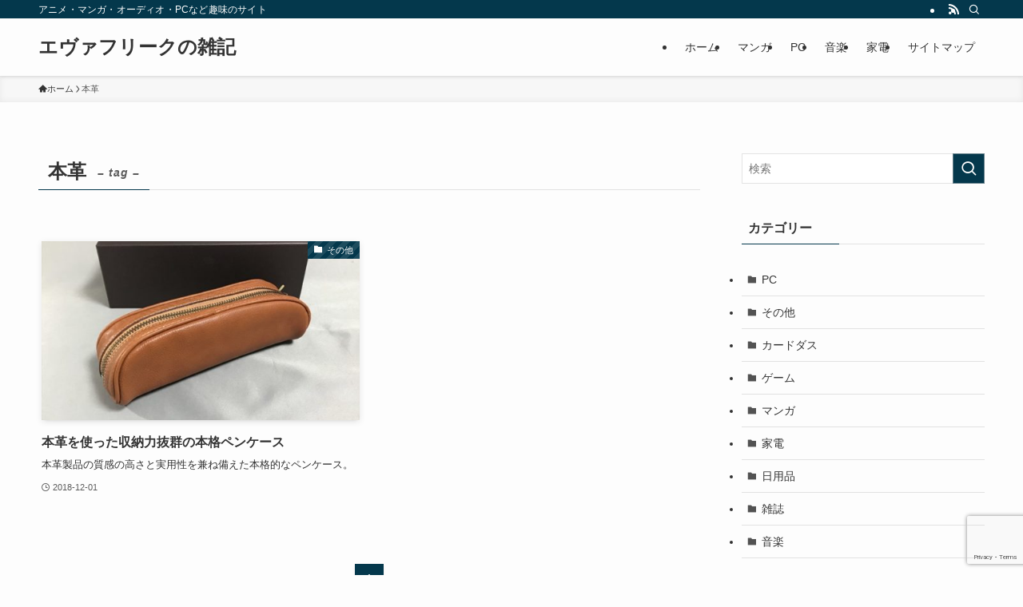

--- FILE ---
content_type: text/html; charset=UTF-8
request_url: https://evafreak.com/tag/%E6%9C%AC%E9%9D%A9/
body_size: 15138
content:
<!DOCTYPE html>
<html lang="ja" data-loaded="false" data-scrolled="false" data-spmenu="closed">
<head>
<meta charset="utf-8">
<meta name="format-detection" content="telephone=no">
<meta http-equiv="X-UA-Compatible" content="IE=edge">
<meta name="viewport" content="width=device-width, viewport-fit=cover">
<title>本革 | エヴァフリークの雑記</title>
<meta name='robots' content='max-image-preview:large' />
	<style>img:is([sizes="auto" i], [sizes^="auto," i]) { contain-intrinsic-size: 3000px 1500px }</style>
	<link rel="alternate" type="application/rss+xml" title="エヴァフリークの雑記 &raquo; フィード" href="https://evafreak.com/feed/" />
<link rel="alternate" type="application/rss+xml" title="エヴァフリークの雑記 &raquo; コメントフィード" href="https://evafreak.com/comments/feed/" />
<link rel="alternate" type="application/rss+xml" title="エヴァフリークの雑記 &raquo; 本革 タグのフィード" href="https://evafreak.com/tag/%e6%9c%ac%e9%9d%a9/feed/" />

<!-- SEO SIMPLE PACK 3.6.2 -->
<link rel="canonical" href="https://evafreak.com/tag/%e6%9c%ac%e9%9d%a9/">
<meta property="og:locale" content="ja_JP">
<meta property="og:type" content="website">
<meta property="og:title" content="本革 | エヴァフリークの雑記">
<meta property="og:url" content="https://evafreak.com/tag/%e6%9c%ac%e9%9d%a9/">
<meta property="og:site_name" content="エヴァフリークの雑記">
<meta name="twitter:card" content="summary_large_image">
<!-- Google Analytics (gtag.js) -->
<script async src="https://www.googletagmanager.com/gtag/js?id=G-0T4RZR93EK"></script>
<script>
	window.dataLayer = window.dataLayer || [];
	function gtag(){dataLayer.push(arguments);}
	gtag("js", new Date());
	gtag("config", "G-0T4RZR93EK");
</script>
	<!-- / SEO SIMPLE PACK -->

<link rel='stylesheet' id='wp-block-library-css' href='https://evafreak.com/wp-includes/css/dist/block-library/style.min.css?ver=228e73c0e9d9ef560fc30cde3b93ba5e' type='text/css' media='all' />
<link rel='stylesheet' id='swell-icons-css' href='https://evafreak.com/wp-content/themes/swell/build/css/swell-icons.css?ver=2.10.0' type='text/css' media='all' />
<link rel='stylesheet' id='main_style-css' href='https://evafreak.com/wp-content/themes/swell/build/css/main.css?ver=2.10.0' type='text/css' media='all' />
<link rel='stylesheet' id='swell_blocks-css' href='https://evafreak.com/wp-content/themes/swell/build/css/blocks.css?ver=2.10.0' type='text/css' media='all' />
<style id='swell_custom-inline-css' type='text/css'>
:root{--swl-fz--content:4vw;--swl-font_family:"游ゴシック体", "Yu Gothic", YuGothic, "Hiragino Kaku Gothic ProN", "Hiragino Sans", Meiryo, sans-serif;--swl-font_weight:500;--color_main:#04384c;--color_text:#333;--color_link:#1176d4;--color_htag:#04384c;--color_bg:#fdfdfd;--color_gradient1:#d8ffff;--color_gradient2:#87e7ff;--color_main_thin:rgba(5, 70, 95, 0.05 );--color_main_dark:rgba(3, 42, 57, 1 );--color_list_check:#04384c;--color_list_num:#04384c;--color_list_good:#86dd7b;--color_list_triangle:#f4e03a;--color_list_bad:#f36060;--color_faq_q:#d55656;--color_faq_a:#6599b7;--color_icon_good:#3cd250;--color_icon_good_bg:#ecffe9;--color_icon_bad:#4b73eb;--color_icon_bad_bg:#eafaff;--color_icon_info:#f578b4;--color_icon_info_bg:#fff0fa;--color_icon_announce:#ffa537;--color_icon_announce_bg:#fff5f0;--color_icon_pen:#7a7a7a;--color_icon_pen_bg:#f7f7f7;--color_icon_book:#787364;--color_icon_book_bg:#f8f6ef;--color_icon_point:#ffa639;--color_icon_check:#86d67c;--color_icon_batsu:#f36060;--color_icon_hatena:#5295cc;--color_icon_caution:#f7da38;--color_icon_memo:#84878a;--color_deep01:#e44141;--color_deep02:#3d79d5;--color_deep03:#63a84d;--color_deep04:#f09f4d;--color_pale01:#fff2f0;--color_pale02:#f3f8fd;--color_pale03:#f1f9ee;--color_pale04:#fdf9ee;--color_mark_blue:#b7e3ff;--color_mark_green:#bdf9c3;--color_mark_yellow:#fcf69f;--color_mark_orange:#ffddbc;--border01:solid 1px var(--color_main);--border02:double 4px var(--color_main);--border03:dashed 2px var(--color_border);--border04:solid 4px var(--color_gray);--card_posts_thumb_ratio:56.25%;--list_posts_thumb_ratio:61.805%;--big_posts_thumb_ratio:56.25%;--thumb_posts_thumb_ratio:61.805%;--blogcard_thumb_ratio:56.25%;--color_header_bg:#fdfdfd;--color_header_text:#333;--color_footer_bg:#fdfdfd;--color_footer_text:#333;--container_size:1200px;--article_size:900px;--logo_size_sp:48px;--logo_size_pc:40px;--logo_size_pcfix:32px;}.swl-cell-bg[data-icon="doubleCircle"]{--cell-icon-color:#ffc977}.swl-cell-bg[data-icon="circle"]{--cell-icon-color:#94e29c}.swl-cell-bg[data-icon="triangle"]{--cell-icon-color:#eeda2f}.swl-cell-bg[data-icon="close"]{--cell-icon-color:#ec9191}.swl-cell-bg[data-icon="hatena"]{--cell-icon-color:#93c9da}.swl-cell-bg[data-icon="check"]{--cell-icon-color:#94e29c}.swl-cell-bg[data-icon="line"]{--cell-icon-color:#9b9b9b}.cap_box[data-colset="col1"]{--capbox-color:#f59b5f;--capbox-color--bg:#fff8eb}.cap_box[data-colset="col2"]{--capbox-color:#5fb9f5;--capbox-color--bg:#edf5ff}.cap_box[data-colset="col3"]{--capbox-color:#2fcd90;--capbox-color--bg:#eafaf2}.red_{--the-btn-color:#f74a4a;--the-btn-color2:#ffbc49;--the-solid-shadow: rgba(185, 56, 56, 1 )}.blue_{--the-btn-color:#338df4;--the-btn-color2:#35eaff;--the-solid-shadow: rgba(38, 106, 183, 1 )}.green_{--the-btn-color:#62d847;--the-btn-color2:#7bf7bd;--the-solid-shadow: rgba(74, 162, 53, 1 )}.is-style-btn_normal{--the-btn-radius:80px}.is-style-btn_solid{--the-btn-radius:80px}.is-style-btn_shiny{--the-btn-radius:80px}.is-style-btn_line{--the-btn-radius:80px}.post_content blockquote{padding:1.5em 2em 1.5em 3em}.post_content blockquote::before{content:"";display:block;width:5px;height:calc(100% - 3em);top:1.5em;left:1.5em;border-left:solid 1px rgba(180,180,180,.75);border-right:solid 1px rgba(180,180,180,.75);}.mark_blue{background:-webkit-linear-gradient(transparent 64%,var(--color_mark_blue) 0%);background:linear-gradient(transparent 64%,var(--color_mark_blue) 0%)}.mark_green{background:-webkit-linear-gradient(transparent 64%,var(--color_mark_green) 0%);background:linear-gradient(transparent 64%,var(--color_mark_green) 0%)}.mark_yellow{background:-webkit-linear-gradient(transparent 64%,var(--color_mark_yellow) 0%);background:linear-gradient(transparent 64%,var(--color_mark_yellow) 0%)}.mark_orange{background:-webkit-linear-gradient(transparent 64%,var(--color_mark_orange) 0%);background:linear-gradient(transparent 64%,var(--color_mark_orange) 0%)}[class*="is-style-icon_"]{color:#333;border-width:0}[class*="is-style-big_icon_"]{border-width:2px;border-style:solid}[data-col="gray"] .c-balloon__text{background:#f7f7f7;border-color:#ccc}[data-col="gray"] .c-balloon__before{border-right-color:#f7f7f7}[data-col="green"] .c-balloon__text{background:#d1f8c2;border-color:#9ddd93}[data-col="green"] .c-balloon__before{border-right-color:#d1f8c2}[data-col="blue"] .c-balloon__text{background:#e2f6ff;border-color:#93d2f0}[data-col="blue"] .c-balloon__before{border-right-color:#e2f6ff}[data-col="red"] .c-balloon__text{background:#ffebeb;border-color:#f48789}[data-col="red"] .c-balloon__before{border-right-color:#ffebeb}[data-col="yellow"] .c-balloon__text{background:#f9f7d2;border-color:#fbe593}[data-col="yellow"] .c-balloon__before{border-right-color:#f9f7d2}.-type-list2 .p-postList__body::after,.-type-big .p-postList__body::after{content: "READ MORE »";}.c-postThumb__cat{background-color:#04384c;color:#fff;background-image: repeating-linear-gradient(-45deg,rgba(255,255,255,.1),rgba(255,255,255,.1) 6px,transparent 6px,transparent 12px)}.post_content h2:where(:not([class^="swell-block-"]):not(.faq_q):not(.p-postList__title)){background:var(--color_htag);padding:.75em 1em;color:#fff}.post_content h2:where(:not([class^="swell-block-"]):not(.faq_q):not(.p-postList__title))::before{position:absolute;display:block;pointer-events:none;content:"";top:-4px;left:0;width:100%;height:calc(100% + 4px);box-sizing:content-box;border-top:solid 2px var(--color_htag);border-bottom:solid 2px var(--color_htag)}.post_content h3:where(:not([class^="swell-block-"]):not(.faq_q):not(.p-postList__title)){padding:0 .5em .5em}.post_content h3:where(:not([class^="swell-block-"]):not(.faq_q):not(.p-postList__title))::before{content:"";width:100%;height:2px;background: repeating-linear-gradient(90deg, var(--color_htag) 0%, var(--color_htag) 29.3%, rgba(150,150,150,.2) 29.3%, rgba(150,150,150,.2) 100%)}.post_content h4:where(:not([class^="swell-block-"]):not(.faq_q):not(.p-postList__title)){padding:0 0 0 16px;border-left:solid 2px var(--color_htag)}.l-header{box-shadow: 0 1px 4px rgba(0,0,0,.12)}.l-header__bar{color:#fff;background:var(--color_main)}.l-header__menuBtn{order:1}.l-header__customBtn{order:3}.c-gnav a::after{background:var(--color_main);width:100%;height:2px;transform:scaleX(0)}.p-spHeadMenu .menu-item.-current{border-bottom-color:var(--color_main)}.c-gnav > li:hover > a::after,.c-gnav > .-current > a::after{transform: scaleX(1)}.c-gnav .sub-menu{color:#333;background:#fff}.l-fixHeader::before{opacity:1}#pagetop{border-radius:50%}.c-widget__title.-spmenu{padding:.5em .75em;border-radius:var(--swl-radius--2, 0px);background:var(--color_main);color:#fff;}.c-widget__title.-footer{padding:.5em}.c-widget__title.-footer::before{content:"";bottom:0;left:0;width:40%;z-index:1;background:var(--color_main)}.c-widget__title.-footer::after{content:"";bottom:0;left:0;width:100%;background:var(--color_border)}.c-secTitle{border-left:solid 2px var(--color_main);padding:0em .75em}.p-spMenu{color:#333}.p-spMenu__inner::before{background:#fdfdfd;opacity:1}.p-spMenu__overlay{background:#000;opacity:0.6}[class*="page-numbers"]{color:#fff;background-color:#dedede}a{text-decoration: none}.l-topTitleArea.c-filterLayer::before{background-color:#000;opacity:0.2;content:""}@media screen and (min-width: 960px){:root{}}@media screen and (max-width: 959px){:root{}.l-header__logo{order:2;text-align:center}}@media screen and (min-width: 600px){:root{--swl-fz--content:16px;}}@media screen and (max-width: 599px){:root{}}@media (min-width: 1108px) {.alignwide{left:-100px;width:calc(100% + 200px);}}@media (max-width: 1108px) {.-sidebar-off .swell-block-fullWide__inner.l-container .alignwide{left:0px;width:100%;}}.l-fixHeader .l-fixHeader__gnav{order:0}[data-scrolled=true] .l-fixHeader[data-ready]{opacity:1;-webkit-transform:translateY(0)!important;transform:translateY(0)!important;visibility:visible}.-body-solid .l-fixHeader{box-shadow:0 2px 4px var(--swl-color_shadow)}.l-fixHeader__inner{align-items:stretch;color:var(--color_header_text);display:flex;padding-bottom:0;padding-top:0;position:relative;z-index:1}.l-fixHeader__logo{align-items:center;display:flex;line-height:1;margin-right:24px;order:0;padding:16px 0}.is-style-btn_normal a,.is-style-btn_shiny a{box-shadow:var(--swl-btn_shadow)}.c-shareBtns__btn,.is-style-balloon>.c-tabList .c-tabList__button,.p-snsCta,[class*=page-numbers]{box-shadow:var(--swl-box_shadow)}.p-articleThumb__img,.p-articleThumb__youtube{box-shadow:var(--swl-img_shadow)}.p-pickupBanners__item .c-bannerLink,.p-postList__thumb{box-shadow:0 2px 8px rgba(0,0,0,.1),0 4px 4px -4px rgba(0,0,0,.1)}.p-postList.-w-ranking li:before{background-image:repeating-linear-gradient(-45deg,hsla(0,0%,100%,.1),hsla(0,0%,100%,.1) 6px,transparent 0,transparent 12px);box-shadow:1px 1px 4px rgba(0,0,0,.2)}.l-header__bar{position:relative;width:100%}.l-header__bar .c-catchphrase{color:inherit;font-size:12px;letter-spacing:var(--swl-letter_spacing,.2px);line-height:14px;margin-right:auto;overflow:hidden;padding:4px 0;white-space:nowrap;width:50%}.l-header__bar .c-iconList .c-iconList__link{margin:0;padding:4px 6px}.l-header__barInner{align-items:center;display:flex;justify-content:flex-end}@media (min-width:960px){.-series .l-header__inner{align-items:stretch;display:flex}.-series .l-header__logo{align-items:center;display:flex;flex-wrap:wrap;margin-right:24px;padding:16px 0}.-series .l-header__logo .c-catchphrase{font-size:13px;padding:4px 0}.-series .c-headLogo{margin-right:16px}.-series-right .l-header__inner{justify-content:space-between}.-series-right .c-gnavWrap{margin-left:auto}.-series-right .w-header{margin-left:12px}.-series-left .w-header{margin-left:auto}}@media (min-width:960px) and (min-width:600px){.-series .c-headLogo{max-width:400px}}.c-gnav .sub-menu a:before,.c-listMenu a:before{-webkit-font-smoothing:antialiased;-moz-osx-font-smoothing:grayscale;font-family:icomoon!important;font-style:normal;font-variant:normal;font-weight:400;line-height:1;text-transform:none}.c-submenuToggleBtn{display:none}.c-listMenu a{padding:.75em 1em .75em 1.5em;transition:padding .25s}.c-listMenu a:hover{padding-left:1.75em;padding-right:.75em}.c-gnav .sub-menu a:before,.c-listMenu a:before{color:inherit;content:"\e921";display:inline-block;left:2px;position:absolute;top:50%;-webkit-transform:translateY(-50%);transform:translateY(-50%);vertical-align:middle}.widget_categories>ul>.cat-item>a,.wp-block-categories-list>li>a{padding-left:1.75em}.c-listMenu .children,.c-listMenu .sub-menu{margin:0}.c-listMenu .children a,.c-listMenu .sub-menu a{font-size:.9em;padding-left:2.5em}.c-listMenu .children a:before,.c-listMenu .sub-menu a:before{left:1em}.c-listMenu .children a:hover,.c-listMenu .sub-menu a:hover{padding-left:2.75em}.c-listMenu .children ul a,.c-listMenu .sub-menu ul a{padding-left:3.25em}.c-listMenu .children ul a:before,.c-listMenu .sub-menu ul a:before{left:1.75em}.c-listMenu .children ul a:hover,.c-listMenu .sub-menu ul a:hover{padding-left:3.5em}.c-gnav li:hover>.sub-menu{opacity:1;visibility:visible}.c-gnav .sub-menu:before{background:inherit;content:"";height:100%;left:0;position:absolute;top:0;width:100%;z-index:0}.c-gnav .sub-menu .sub-menu{left:100%;top:0;z-index:-1}.c-gnav .sub-menu a{padding-left:2em}.c-gnav .sub-menu a:before{left:.5em}.c-gnav .sub-menu a:hover .ttl{left:4px}:root{--color_content_bg:var(--color_bg);}.c-widget__title.-side{padding:.5em}.c-widget__title.-side::before{content:"";bottom:0;left:0;width:40%;z-index:1;background:var(--color_main)}.c-widget__title.-side::after{content:"";bottom:0;left:0;width:100%;background:var(--color_border)}@media screen and (min-width: 960px){:root{}}@media screen and (max-width: 959px){:root{}}@media screen and (min-width: 600px){:root{}}@media screen and (max-width: 599px){:root{}}.swell-block-fullWide__inner.l-container{--swl-fw_inner_pad:var(--swl-pad_container,0px)}@media (min-width:960px){.-sidebar-on .l-content .alignfull,.-sidebar-on .l-content .alignwide{left:-16px;width:calc(100% + 32px)}.swell-block-fullWide__inner.l-article{--swl-fw_inner_pad:var(--swl-pad_post_content,0px)}.-sidebar-on .swell-block-fullWide__inner .alignwide{left:0;width:100%}.-sidebar-on .swell-block-fullWide__inner .alignfull{left:calc(0px - var(--swl-fw_inner_pad, 0))!important;margin-left:0!important;margin-right:0!important;width:calc(100% + var(--swl-fw_inner_pad, 0)*2)!important}}.-index-off .p-toc,.swell-toc-placeholder:empty{display:none}.p-toc.-modal{height:100%;margin:0;overflow-y:auto;padding:0}#main_content .p-toc{border-radius:var(--swl-radius--2,0);margin:4em auto;max-width:800px}#sidebar .p-toc{margin-top:-.5em}.p-toc .__pn:before{content:none!important;counter-increment:none}.p-toc .__prev{margin:0 0 1em}.p-toc .__next{margin:1em 0 0}.p-toc.is-omitted:not([data-omit=ct]) [data-level="2"] .p-toc__childList{height:0;margin-bottom:-.5em;visibility:hidden}.p-toc.is-omitted:not([data-omit=nest]){position:relative}.p-toc.is-omitted:not([data-omit=nest]):before{background:linear-gradient(hsla(0,0%,100%,0),var(--color_bg));bottom:5em;content:"";height:4em;left:0;opacity:.75;pointer-events:none;position:absolute;width:100%;z-index:1}.p-toc.is-omitted:not([data-omit=nest]):after{background:var(--color_bg);bottom:0;content:"";height:5em;left:0;opacity:.75;position:absolute;width:100%;z-index:1}.p-toc.is-omitted:not([data-omit=nest]) .__next,.p-toc.is-omitted:not([data-omit=nest]) [data-omit="1"]{display:none}.p-toc .p-toc__expandBtn{background-color:#f7f7f7;border:rgba(0,0,0,.2);border-radius:5em;box-shadow:0 0 0 1px #bbb;color:#333;display:block;font-size:14px;line-height:1.5;margin:.75em auto 0;min-width:6em;padding:.5em 1em;position:relative;transition:box-shadow .25s;z-index:2}.p-toc[data-omit=nest] .p-toc__expandBtn{display:inline-block;font-size:13px;margin:0 0 0 1.25em;padding:.5em .75em}.p-toc:not([data-omit=nest]) .p-toc__expandBtn:after,.p-toc:not([data-omit=nest]) .p-toc__expandBtn:before{border-top-color:inherit;border-top-style:dotted;border-top-width:3px;content:"";display:block;height:1px;position:absolute;top:calc(50% - 1px);transition:border-color .25s;width:100%;width:22px}.p-toc:not([data-omit=nest]) .p-toc__expandBtn:before{right:calc(100% + 1em)}.p-toc:not([data-omit=nest]) .p-toc__expandBtn:after{left:calc(100% + 1em)}.p-toc.is-expanded .p-toc__expandBtn{border-color:transparent}.p-toc__ttl{display:block;font-size:1.2em;line-height:1;position:relative;text-align:center}.p-toc__ttl:before{content:"\e918";display:inline-block;font-family:icomoon;margin-right:.5em;padding-bottom:2px;vertical-align:middle}#index_modal .p-toc__ttl{margin-bottom:.5em}.p-toc__list li{line-height:1.6}.p-toc__list>li+li{margin-top:.5em}.p-toc__list .p-toc__childList{padding-left:.5em}.p-toc__list [data-level="3"]{font-size:.9em}.p-toc__list .mininote{display:none}.post_content .p-toc__list{padding-left:0}#sidebar .p-toc__list{margin-bottom:0}#sidebar .p-toc__list .p-toc__childList{padding-left:0}.p-toc__link{color:inherit;font-size:inherit;text-decoration:none}.p-toc__link:hover{opacity:.8}.p-toc.-double{background:var(--color_gray);background:linear-gradient(-45deg,transparent 25%,var(--color_gray) 25%,var(--color_gray) 50%,transparent 50%,transparent 75%,var(--color_gray) 75%,var(--color_gray));background-clip:padding-box;background-size:4px 4px;border-bottom:4px double var(--color_border);border-top:4px double var(--color_border);padding:1.5em 1em 1em}.p-toc.-double .p-toc__ttl{margin-bottom:.75em}@media (min-width:960px){#main_content .p-toc{width:92%}}@media (hover:hover){.p-toc .p-toc__expandBtn:hover{border-color:transparent;box-shadow:0 0 0 2px currentcolor}}@media (min-width:600px){.p-toc.-double{padding:2em}}
</style>
<link rel='stylesheet' id='swell-parts/footer-css' href='https://evafreak.com/wp-content/themes/swell/build/css/modules/parts/footer.css?ver=2.10.0' type='text/css' media='all' />
<link rel='stylesheet' id='swell-page/term-css' href='https://evafreak.com/wp-content/themes/swell/build/css/modules/page/term.css?ver=2.10.0' type='text/css' media='all' />
<style id='classic-theme-styles-inline-css' type='text/css'>
/*! This file is auto-generated */
.wp-block-button__link{color:#fff;background-color:#32373c;border-radius:9999px;box-shadow:none;text-decoration:none;padding:calc(.667em + 2px) calc(1.333em + 2px);font-size:1.125em}.wp-block-file__button{background:#32373c;color:#fff;text-decoration:none}
</style>
<style id='global-styles-inline-css' type='text/css'>
:root{--wp--preset--aspect-ratio--square: 1;--wp--preset--aspect-ratio--4-3: 4/3;--wp--preset--aspect-ratio--3-4: 3/4;--wp--preset--aspect-ratio--3-2: 3/2;--wp--preset--aspect-ratio--2-3: 2/3;--wp--preset--aspect-ratio--16-9: 16/9;--wp--preset--aspect-ratio--9-16: 9/16;--wp--preset--color--black: #000;--wp--preset--color--cyan-bluish-gray: #abb8c3;--wp--preset--color--white: #fff;--wp--preset--color--pale-pink: #f78da7;--wp--preset--color--vivid-red: #cf2e2e;--wp--preset--color--luminous-vivid-orange: #ff6900;--wp--preset--color--luminous-vivid-amber: #fcb900;--wp--preset--color--light-green-cyan: #7bdcb5;--wp--preset--color--vivid-green-cyan: #00d084;--wp--preset--color--pale-cyan-blue: #8ed1fc;--wp--preset--color--vivid-cyan-blue: #0693e3;--wp--preset--color--vivid-purple: #9b51e0;--wp--preset--color--swl-main: var(--color_main);--wp--preset--color--swl-main-thin: var(--color_main_thin);--wp--preset--color--swl-gray: var(--color_gray);--wp--preset--color--swl-deep-01: var(--color_deep01);--wp--preset--color--swl-deep-02: var(--color_deep02);--wp--preset--color--swl-deep-03: var(--color_deep03);--wp--preset--color--swl-deep-04: var(--color_deep04);--wp--preset--color--swl-pale-01: var(--color_pale01);--wp--preset--color--swl-pale-02: var(--color_pale02);--wp--preset--color--swl-pale-03: var(--color_pale03);--wp--preset--color--swl-pale-04: var(--color_pale04);--wp--preset--gradient--vivid-cyan-blue-to-vivid-purple: linear-gradient(135deg,rgba(6,147,227,1) 0%,rgb(155,81,224) 100%);--wp--preset--gradient--light-green-cyan-to-vivid-green-cyan: linear-gradient(135deg,rgb(122,220,180) 0%,rgb(0,208,130) 100%);--wp--preset--gradient--luminous-vivid-amber-to-luminous-vivid-orange: linear-gradient(135deg,rgba(252,185,0,1) 0%,rgba(255,105,0,1) 100%);--wp--preset--gradient--luminous-vivid-orange-to-vivid-red: linear-gradient(135deg,rgba(255,105,0,1) 0%,rgb(207,46,46) 100%);--wp--preset--gradient--very-light-gray-to-cyan-bluish-gray: linear-gradient(135deg,rgb(238,238,238) 0%,rgb(169,184,195) 100%);--wp--preset--gradient--cool-to-warm-spectrum: linear-gradient(135deg,rgb(74,234,220) 0%,rgb(151,120,209) 20%,rgb(207,42,186) 40%,rgb(238,44,130) 60%,rgb(251,105,98) 80%,rgb(254,248,76) 100%);--wp--preset--gradient--blush-light-purple: linear-gradient(135deg,rgb(255,206,236) 0%,rgb(152,150,240) 100%);--wp--preset--gradient--blush-bordeaux: linear-gradient(135deg,rgb(254,205,165) 0%,rgb(254,45,45) 50%,rgb(107,0,62) 100%);--wp--preset--gradient--luminous-dusk: linear-gradient(135deg,rgb(255,203,112) 0%,rgb(199,81,192) 50%,rgb(65,88,208) 100%);--wp--preset--gradient--pale-ocean: linear-gradient(135deg,rgb(255,245,203) 0%,rgb(182,227,212) 50%,rgb(51,167,181) 100%);--wp--preset--gradient--electric-grass: linear-gradient(135deg,rgb(202,248,128) 0%,rgb(113,206,126) 100%);--wp--preset--gradient--midnight: linear-gradient(135deg,rgb(2,3,129) 0%,rgb(40,116,252) 100%);--wp--preset--font-size--small: 0.9em;--wp--preset--font-size--medium: 1.1em;--wp--preset--font-size--large: 1.25em;--wp--preset--font-size--x-large: 42px;--wp--preset--font-size--xs: 0.75em;--wp--preset--font-size--huge: 1.6em;--wp--preset--spacing--20: 0.44rem;--wp--preset--spacing--30: 0.67rem;--wp--preset--spacing--40: 1rem;--wp--preset--spacing--50: 1.5rem;--wp--preset--spacing--60: 2.25rem;--wp--preset--spacing--70: 3.38rem;--wp--preset--spacing--80: 5.06rem;--wp--preset--shadow--natural: 6px 6px 9px rgba(0, 0, 0, 0.2);--wp--preset--shadow--deep: 12px 12px 50px rgba(0, 0, 0, 0.4);--wp--preset--shadow--sharp: 6px 6px 0px rgba(0, 0, 0, 0.2);--wp--preset--shadow--outlined: 6px 6px 0px -3px rgba(255, 255, 255, 1), 6px 6px rgba(0, 0, 0, 1);--wp--preset--shadow--crisp: 6px 6px 0px rgba(0, 0, 0, 1);}:where(.is-layout-flex){gap: 0.5em;}:where(.is-layout-grid){gap: 0.5em;}body .is-layout-flex{display: flex;}.is-layout-flex{flex-wrap: wrap;align-items: center;}.is-layout-flex > :is(*, div){margin: 0;}body .is-layout-grid{display: grid;}.is-layout-grid > :is(*, div){margin: 0;}:where(.wp-block-columns.is-layout-flex){gap: 2em;}:where(.wp-block-columns.is-layout-grid){gap: 2em;}:where(.wp-block-post-template.is-layout-flex){gap: 1.25em;}:where(.wp-block-post-template.is-layout-grid){gap: 1.25em;}.has-black-color{color: var(--wp--preset--color--black) !important;}.has-cyan-bluish-gray-color{color: var(--wp--preset--color--cyan-bluish-gray) !important;}.has-white-color{color: var(--wp--preset--color--white) !important;}.has-pale-pink-color{color: var(--wp--preset--color--pale-pink) !important;}.has-vivid-red-color{color: var(--wp--preset--color--vivid-red) !important;}.has-luminous-vivid-orange-color{color: var(--wp--preset--color--luminous-vivid-orange) !important;}.has-luminous-vivid-amber-color{color: var(--wp--preset--color--luminous-vivid-amber) !important;}.has-light-green-cyan-color{color: var(--wp--preset--color--light-green-cyan) !important;}.has-vivid-green-cyan-color{color: var(--wp--preset--color--vivid-green-cyan) !important;}.has-pale-cyan-blue-color{color: var(--wp--preset--color--pale-cyan-blue) !important;}.has-vivid-cyan-blue-color{color: var(--wp--preset--color--vivid-cyan-blue) !important;}.has-vivid-purple-color{color: var(--wp--preset--color--vivid-purple) !important;}.has-black-background-color{background-color: var(--wp--preset--color--black) !important;}.has-cyan-bluish-gray-background-color{background-color: var(--wp--preset--color--cyan-bluish-gray) !important;}.has-white-background-color{background-color: var(--wp--preset--color--white) !important;}.has-pale-pink-background-color{background-color: var(--wp--preset--color--pale-pink) !important;}.has-vivid-red-background-color{background-color: var(--wp--preset--color--vivid-red) !important;}.has-luminous-vivid-orange-background-color{background-color: var(--wp--preset--color--luminous-vivid-orange) !important;}.has-luminous-vivid-amber-background-color{background-color: var(--wp--preset--color--luminous-vivid-amber) !important;}.has-light-green-cyan-background-color{background-color: var(--wp--preset--color--light-green-cyan) !important;}.has-vivid-green-cyan-background-color{background-color: var(--wp--preset--color--vivid-green-cyan) !important;}.has-pale-cyan-blue-background-color{background-color: var(--wp--preset--color--pale-cyan-blue) !important;}.has-vivid-cyan-blue-background-color{background-color: var(--wp--preset--color--vivid-cyan-blue) !important;}.has-vivid-purple-background-color{background-color: var(--wp--preset--color--vivid-purple) !important;}.has-black-border-color{border-color: var(--wp--preset--color--black) !important;}.has-cyan-bluish-gray-border-color{border-color: var(--wp--preset--color--cyan-bluish-gray) !important;}.has-white-border-color{border-color: var(--wp--preset--color--white) !important;}.has-pale-pink-border-color{border-color: var(--wp--preset--color--pale-pink) !important;}.has-vivid-red-border-color{border-color: var(--wp--preset--color--vivid-red) !important;}.has-luminous-vivid-orange-border-color{border-color: var(--wp--preset--color--luminous-vivid-orange) !important;}.has-luminous-vivid-amber-border-color{border-color: var(--wp--preset--color--luminous-vivid-amber) !important;}.has-light-green-cyan-border-color{border-color: var(--wp--preset--color--light-green-cyan) !important;}.has-vivid-green-cyan-border-color{border-color: var(--wp--preset--color--vivid-green-cyan) !important;}.has-pale-cyan-blue-border-color{border-color: var(--wp--preset--color--pale-cyan-blue) !important;}.has-vivid-cyan-blue-border-color{border-color: var(--wp--preset--color--vivid-cyan-blue) !important;}.has-vivid-purple-border-color{border-color: var(--wp--preset--color--vivid-purple) !important;}.has-vivid-cyan-blue-to-vivid-purple-gradient-background{background: var(--wp--preset--gradient--vivid-cyan-blue-to-vivid-purple) !important;}.has-light-green-cyan-to-vivid-green-cyan-gradient-background{background: var(--wp--preset--gradient--light-green-cyan-to-vivid-green-cyan) !important;}.has-luminous-vivid-amber-to-luminous-vivid-orange-gradient-background{background: var(--wp--preset--gradient--luminous-vivid-amber-to-luminous-vivid-orange) !important;}.has-luminous-vivid-orange-to-vivid-red-gradient-background{background: var(--wp--preset--gradient--luminous-vivid-orange-to-vivid-red) !important;}.has-very-light-gray-to-cyan-bluish-gray-gradient-background{background: var(--wp--preset--gradient--very-light-gray-to-cyan-bluish-gray) !important;}.has-cool-to-warm-spectrum-gradient-background{background: var(--wp--preset--gradient--cool-to-warm-spectrum) !important;}.has-blush-light-purple-gradient-background{background: var(--wp--preset--gradient--blush-light-purple) !important;}.has-blush-bordeaux-gradient-background{background: var(--wp--preset--gradient--blush-bordeaux) !important;}.has-luminous-dusk-gradient-background{background: var(--wp--preset--gradient--luminous-dusk) !important;}.has-pale-ocean-gradient-background{background: var(--wp--preset--gradient--pale-ocean) !important;}.has-electric-grass-gradient-background{background: var(--wp--preset--gradient--electric-grass) !important;}.has-midnight-gradient-background{background: var(--wp--preset--gradient--midnight) !important;}.has-small-font-size{font-size: var(--wp--preset--font-size--small) !important;}.has-medium-font-size{font-size: var(--wp--preset--font-size--medium) !important;}.has-large-font-size{font-size: var(--wp--preset--font-size--large) !important;}.has-x-large-font-size{font-size: var(--wp--preset--font-size--x-large) !important;}
:where(.wp-block-post-template.is-layout-flex){gap: 1.25em;}:where(.wp-block-post-template.is-layout-grid){gap: 1.25em;}
:where(.wp-block-columns.is-layout-flex){gap: 2em;}:where(.wp-block-columns.is-layout-grid){gap: 2em;}
:root :where(.wp-block-pullquote){font-size: 1.5em;line-height: 1.6;}
</style>
<link rel='stylesheet' id='contact-form-7-css' href='https://evafreak.com/wp-content/plugins/contact-form-7/includes/css/styles.css?ver=6.1.4' type='text/css' media='all' />
<link rel='stylesheet' id='child_style-css' href='https://evafreak.com/wp-content/themes/swell_child/style.css?ver=2023040182400' type='text/css' media='all' />
<link rel='stylesheet' id='pochipp-front-css' href='https://evafreak.com/wp-content/plugins/pochipp/dist/css/style.css?ver=1.18.3' type='text/css' media='all' />
<link rel='stylesheet' id='hcb-style-css' href='https://evafreak.com/wp-content/plugins/highlighting-code-block/build/css/hcb--light.css?ver=2.0.1' type='text/css' media='all' />
<style id='hcb-style-inline-css' type='text/css'>
:root{--hcb--fz--base: 14px}:root{--hcb--fz--mobile: 13px}:root{--hcb--ff:Menlo, Consolas, "Hiragino Kaku Gothic ProN", "Hiragino Sans", Meiryo, sans-serif;}
</style>

<noscript><link href="https://evafreak.com/wp-content/themes/swell/build/css/noscript.css" rel="stylesheet"></noscript>
<link rel="https://api.w.org/" href="https://evafreak.com/wp-json/" /><link rel="alternate" title="JSON" type="application/json" href="https://evafreak.com/wp-json/wp/v2/tags/244" /><!-- Pochipp -->
<style id="pchpp_custom_style">:root{--pchpp-color-inline: #069A8E;--pchpp-color-custom: #5ca250;--pchpp-color-custom-2: #8e59e4;--pchpp-color-amazon: #f99a0c;--pchpp-color-rakuten: #e0423c;--pchpp-color-yahoo: #438ee8;--pchpp-color-mercari: #3c3c3c;--pchpp-inline-bg-color: var(--pchpp-color-inline);--pchpp-inline-txt-color: #fff;--pchpp-inline-shadow: 0 1px 4px -1px rgba(0, 0, 0, 0.2);--pchpp-inline-radius: 0px;--pchpp-inline-width: auto;}</style>
<script id="pchpp_vars">window.pchppVars = {};window.pchppVars.ajaxUrl = "https://evafreak.com/wp-admin/admin-ajax.php";window.pchppVars.ajaxNonce = "09df0c5770";</script>
<script type="text/javascript" language="javascript">var vc_pid = "889534500";</script>
<!-- / Pochipp -->

<link rel="stylesheet" href="https://evafreak.com/wp-content/themes/swell/build/css/print.css" media="print" >
</head>
<body>
<div id="body_wrap" class="archive tag tag-244 -body-solid -index-off -sidebar-on -frame-off id_244" >
<div id="sp_menu" class="p-spMenu -left">
	<div class="p-spMenu__inner">
		<div class="p-spMenu__closeBtn">
			<button class="c-iconBtn -menuBtn c-plainBtn" data-onclick="toggleMenu" aria-label="メニューを閉じる">
				<i class="c-iconBtn__icon icon-close-thin"></i>
			</button>
		</div>
		<div class="p-spMenu__body">
			<div class="c-widget__title -spmenu">
				MENU			</div>
			<div class="p-spMenu__nav">
				<ul class="c-spnav c-listMenu"><li class="menu-item menu-item-type-custom menu-item-object-custom menu-item-1757"><a href="http://evacore.info">ホーム</a></li>
<li class="menu-item menu-item-type-taxonomy menu-item-object-category menu-item-1758"><a href="https://evafreak.com/category/manga/">マンガ</a></li>
<li class="menu-item menu-item-type-taxonomy menu-item-object-category menu-item-1759"><a href="https://evafreak.com/category/pc/">PC</a></li>
<li class="menu-item menu-item-type-taxonomy menu-item-object-category menu-item-4804"><a href="https://evafreak.com/category/music/">音楽</a></li>
<li class="menu-item menu-item-type-taxonomy menu-item-object-category menu-item-1762"><a href="https://evafreak.com/category/appliances/">家電</a></li>
<li class="menu-item menu-item-type-post_type menu-item-object-page menu-item-1760"><a href="https://evafreak.com/sitemaps/">サイトマップ</a></li>
</ul>			</div>
			<div id="sp_menu_bottom" class="p-spMenu__bottom w-spMenuBottom"><div id="archives-2" class="c-widget c-listMenu widget_archive"><div class="c-widget__title -spmenu">アーカイブ</div>		<label class="screen-reader-text" for="archives-dropdown-2">アーカイブ</label>
		<select id="archives-dropdown-2" name="archive-dropdown">
			
			<option value="">月を選択</option>
				<option value='https://evafreak.com/2023/08/'> 2023年8月 </option>
	<option value='https://evafreak.com/2023/03/'> 2023年3月 </option>
	<option value='https://evafreak.com/2023/02/'> 2023年2月 </option>
	<option value='https://evafreak.com/2023/01/'> 2023年1月 </option>
	<option value='https://evafreak.com/2022/10/'> 2022年10月 </option>
	<option value='https://evafreak.com/2022/09/'> 2022年9月 </option>
	<option value='https://evafreak.com/2022/03/'> 2022年3月 </option>
	<option value='https://evafreak.com/2022/02/'> 2022年2月 </option>
	<option value='https://evafreak.com/2021/07/'> 2021年7月 </option>
	<option value='https://evafreak.com/2021/02/'> 2021年2月 </option>
	<option value='https://evafreak.com/2020/05/'> 2020年5月 </option>
	<option value='https://evafreak.com/2020/03/'> 2020年3月 </option>
	<option value='https://evafreak.com/2020/01/'> 2020年1月 </option>
	<option value='https://evafreak.com/2019/12/'> 2019年12月 </option>
	<option value='https://evafreak.com/2019/11/'> 2019年11月 </option>
	<option value='https://evafreak.com/2019/10/'> 2019年10月 </option>
	<option value='https://evafreak.com/2019/09/'> 2019年9月 </option>
	<option value='https://evafreak.com/2019/08/'> 2019年8月 </option>
	<option value='https://evafreak.com/2019/05/'> 2019年5月 </option>
	<option value='https://evafreak.com/2019/01/'> 2019年1月 </option>
	<option value='https://evafreak.com/2018/12/'> 2018年12月 </option>
	<option value='https://evafreak.com/2018/08/'> 2018年8月 </option>
	<option value='https://evafreak.com/2018/07/'> 2018年7月 </option>
	<option value='https://evafreak.com/2018/04/'> 2018年4月 </option>
	<option value='https://evafreak.com/2018/02/'> 2018年2月 </option>
	<option value='https://evafreak.com/2018/01/'> 2018年1月 </option>
	<option value='https://evafreak.com/2017/11/'> 2017年11月 </option>
	<option value='https://evafreak.com/2017/10/'> 2017年10月 </option>
	<option value='https://evafreak.com/2017/09/'> 2017年9月 </option>
	<option value='https://evafreak.com/2017/08/'> 2017年8月 </option>
	<option value='https://evafreak.com/2017/06/'> 2017年6月 </option>
	<option value='https://evafreak.com/2017/05/'> 2017年5月 </option>
	<option value='https://evafreak.com/2017/04/'> 2017年4月 </option>
	<option value='https://evafreak.com/2016/06/'> 2016年6月 </option>
	<option value='https://evafreak.com/2016/03/'> 2016年3月 </option>
	<option value='https://evafreak.com/2015/12/'> 2015年12月 </option>
	<option value='https://evafreak.com/2015/11/'> 2015年11月 </option>
	<option value='https://evafreak.com/2015/08/'> 2015年8月 </option>
	<option value='https://evafreak.com/2015/03/'> 2015年3月 </option>
	<option value='https://evafreak.com/2015/01/'> 2015年1月 </option>
	<option value='https://evafreak.com/2014/12/'> 2014年12月 </option>
	<option value='https://evafreak.com/2014/11/'> 2014年11月 </option>

		</select>

			<script type="text/javascript">
/* <![CDATA[ */

(function() {
	var dropdown = document.getElementById( "archives-dropdown-2" );
	function onSelectChange() {
		if ( dropdown.options[ dropdown.selectedIndex ].value !== '' ) {
			document.location.href = this.options[ this.selectedIndex ].value;
		}
	}
	dropdown.onchange = onSelectChange;
})();

/* ]]> */
</script>
</div></div>		</div>
	</div>
	<div class="p-spMenu__overlay c-overlay" data-onclick="toggleMenu"></div>
</div>
<header id="header" class="l-header -series -series-right" data-spfix="1">
	<div class="l-header__bar pc_">
	<div class="l-header__barInner l-container">
		<div class="c-catchphrase">アニメ・マンガ・オーディオ・PCなど趣味のサイト</div><ul class="c-iconList">
						<li class="c-iconList__item -rss">
						<a href="https://evafreak.com/feed/" target="_blank" rel="noopener" class="c-iconList__link u-fz-14 hov-flash" aria-label="rss">
							<i class="c-iconList__icon icon-rss" role="presentation"></i>
						</a>
					</li>
									<li class="c-iconList__item -search">
						<button class="c-iconList__link c-plainBtn u-fz-14 hov-flash" data-onclick="toggleSearch" aria-label="検索">
							<i class="c-iconList__icon icon-search" role="presentation"></i>
						</button>
					</li>
				</ul>
	</div>
</div>
	<div class="l-header__inner l-container">
		<div class="l-header__logo">
			<div class="c-headLogo -txt"><a href="https://evafreak.com/" title="エヴァフリークの雑記" class="c-headLogo__link" rel="home">エヴァフリークの雑記</a></div>					</div>
		<nav id="gnav" class="l-header__gnav c-gnavWrap">
					<ul class="c-gnav">
			<li class="menu-item menu-item-type-custom menu-item-object-custom menu-item-1757"><a href="http://evacore.info"><span class="ttl">ホーム</span></a></li>
<li class="menu-item menu-item-type-taxonomy menu-item-object-category menu-item-1758"><a href="https://evafreak.com/category/manga/"><span class="ttl">マンガ</span></a></li>
<li class="menu-item menu-item-type-taxonomy menu-item-object-category menu-item-1759"><a href="https://evafreak.com/category/pc/"><span class="ttl">PC</span></a></li>
<li class="menu-item menu-item-type-taxonomy menu-item-object-category menu-item-4804"><a href="https://evafreak.com/category/music/"><span class="ttl">音楽</span></a></li>
<li class="menu-item menu-item-type-taxonomy menu-item-object-category menu-item-1762"><a href="https://evafreak.com/category/appliances/"><span class="ttl">家電</span></a></li>
<li class="menu-item menu-item-type-post_type menu-item-object-page menu-item-1760"><a href="https://evafreak.com/sitemaps/"><span class="ttl">サイトマップ</span></a></li>
					</ul>
			</nav>
		<div class="l-header__customBtn sp_">
			<button class="c-iconBtn c-plainBtn" data-onclick="toggleSearch" aria-label="検索ボタン">
			<i class="c-iconBtn__icon icon-search"></i>
					</button>
	</div>
<div class="l-header__menuBtn sp_">
	<button class="c-iconBtn -menuBtn c-plainBtn" data-onclick="toggleMenu" aria-label="メニューボタン">
		<i class="c-iconBtn__icon icon-menu-thin"></i>
			</button>
</div>
	</div>
	</header>
<div id="fix_header" class="l-fixHeader -series -series-right">
	<div class="l-fixHeader__inner l-container">
		<div class="l-fixHeader__logo">
			<div class="c-headLogo -txt"><a href="https://evafreak.com/" title="エヴァフリークの雑記" class="c-headLogo__link" rel="home">エヴァフリークの雑記</a></div>		</div>
		<div class="l-fixHeader__gnav c-gnavWrap">
					<ul class="c-gnav">
			<li class="menu-item menu-item-type-custom menu-item-object-custom menu-item-1757"><a href="http://evacore.info"><span class="ttl">ホーム</span></a></li>
<li class="menu-item menu-item-type-taxonomy menu-item-object-category menu-item-1758"><a href="https://evafreak.com/category/manga/"><span class="ttl">マンガ</span></a></li>
<li class="menu-item menu-item-type-taxonomy menu-item-object-category menu-item-1759"><a href="https://evafreak.com/category/pc/"><span class="ttl">PC</span></a></li>
<li class="menu-item menu-item-type-taxonomy menu-item-object-category menu-item-4804"><a href="https://evafreak.com/category/music/"><span class="ttl">音楽</span></a></li>
<li class="menu-item menu-item-type-taxonomy menu-item-object-category menu-item-1762"><a href="https://evafreak.com/category/appliances/"><span class="ttl">家電</span></a></li>
<li class="menu-item menu-item-type-post_type menu-item-object-page menu-item-1760"><a href="https://evafreak.com/sitemaps/"><span class="ttl">サイトマップ</span></a></li>
					</ul>
			</div>
	</div>
</div>
<div id="breadcrumb" class="p-breadcrumb -bg-on"><ol class="p-breadcrumb__list l-container"><li class="p-breadcrumb__item"><a href="https://evafreak.com/" class="p-breadcrumb__text"><span class="__home icon-home"> ホーム</span></a></li><li class="p-breadcrumb__item"><span class="p-breadcrumb__text">本革</span></li></ol></div><div id="content" class="l-content l-container" >
<main id="main_content" class="l-mainContent l-article">
	<div class="l-mainContent__inner">
		<h1 class="c-pageTitle" data-style="b_bottom"><span class="c-pageTitle__inner">本革<small class="c-pageTitle__subTitle u-fz-14">– tag –</small></span></h1>		<div class="p-termContent l-parent">
					<div class="c-tabBody p-postListTabBody">
				<div id="post_list_tab_1" class="c-tabBody__item" aria-hidden="false">
				<ul class="p-postList -type-card -pc-col3 -sp-col1"><li class="p-postList__item">
	<a href="https://evafreak.com/genuine-leather-pencil-case/" class="p-postList__link">
		<div class="p-postList__thumb c-postThumb">
	<figure class="c-postThumb__figure">
		<img width="600" height="450"  src="[data-uri]" alt="土屋鞄製造所の本革ペンケース「オーバルペンケース」" class="c-postThumb__img u-obf-cover lazyload" sizes="(min-width: 960px) 400px, 100vw" data-src="https://evafreak.com/wp-content/uploads/2018/12/457456767345643564357456734.jpg" data-srcset="https://evafreak.com/wp-content/uploads/2018/12/457456767345643564357456734.jpg 600w, https://evafreak.com/wp-content/uploads/2018/12/457456767345643564357456734-300x225.jpg 300w, https://evafreak.com/wp-content/uploads/2018/12/457456767345643564357456734-500x375.jpg 500w, https://evafreak.com/wp-content/uploads/2018/12/457456767345643564357456734-320x240.jpg 320w" data-aspectratio="600/450" ><noscript><img src="https://evafreak.com/wp-content/uploads/2018/12/457456767345643564357456734.jpg" class="c-postThumb__img u-obf-cover" alt=""></noscript>	</figure>
			<span class="c-postThumb__cat icon-folder" data-cat-id="243">その他</span>
	</div>
					<div class="p-postList__body">
				<h2 class="p-postList__title">本革を使った収納力抜群の本格ペンケース</h2>									<div class="p-postList__excerpt">
						本革製品の質感の高さと実用性を兼ね備えた本格的なペンケース。					</div>
								<div class="p-postList__meta">
					<div class="p-postList__times c-postTimes u-thin">
	<time class="c-postTimes__posted icon-posted" datetime="2018-12-01" aria-label="公開日">2018-12-01</time></div>
				</div>
			</div>
			</a>
</li>
</ul><div class="c-pagination">
<span class="page-numbers current">1</span></div>
				</div>
								</div>
					</div>
	</div>
</main>
<aside id="sidebar" class="l-sidebar">
	<div id="search-2" class="c-widget widget_search"><div class="c-widget__title -side">検索</div><form role="search" method="get" class="c-searchForm" action="https://evafreak.com/" role="search">
	<input type="text" value="" name="s" class="c-searchForm__s s" placeholder="検索" aria-label="検索ワード">
	<button type="submit" class="c-searchForm__submit icon-search hov-opacity u-bg-main" value="search" aria-label="検索を実行する"></button>
</form>
</div><div id="categories-2" class="c-widget c-listMenu widget_categories"><div class="c-widget__title -side">カテゴリー</div>
			<ul>
					<li class="cat-item cat-item-15"><a href="https://evafreak.com/category/pc/">PC</a>
</li>
	<li class="cat-item cat-item-243"><a href="https://evafreak.com/category/sub/">その他</a>
</li>
	<li class="cat-item cat-item-56"><a href="https://evafreak.com/category/carddass/">カードダス</a>
</li>
	<li class="cat-item cat-item-116"><a href="https://evafreak.com/category/game/">ゲーム</a>
</li>
	<li class="cat-item cat-item-2"><a href="https://evafreak.com/category/manga/">マンガ</a>
</li>
	<li class="cat-item cat-item-112"><a href="https://evafreak.com/category/appliances/">家電</a>
</li>
	<li class="cat-item cat-item-364"><a href="https://evafreak.com/category/daily-use-items/">日用品</a>
</li>
	<li class="cat-item cat-item-11"><a href="https://evafreak.com/category/magazine/">雑誌</a>
</li>
	<li class="cat-item cat-item-3"><a href="https://evafreak.com/category/music/">音楽</a>
</li>
			</ul>

			</div><div id="tag_cloud-2" class="c-widget widget_tag_cloud"><div class="c-widget__title -side">タグクラウド</div><div class="tagcloud"><a href="https://evafreak.com/tag/4k/" class="tag-cloud-link hov-flash-up tag-link-153 tag-link-position-1" style="font-size: 22pt;" aria-label="4K (5個の項目)">4K<span class="tag-link-count"> (5)</span></a>
<a href="https://evafreak.com/tag/43ud79-b/" class="tag-cloud-link hov-flash-up tag-link-170 tag-link-position-2" style="font-size: 19.666666666667pt;" aria-label="43UD79-B (4個の項目)">43UD79-B<span class="tag-link-count"> (4)</span></a>
<a href="https://evafreak.com/tag/abee/" class="tag-cloud-link hov-flash-up tag-link-141 tag-link-position-3" style="font-size: 13.25pt;" aria-label="Abee (2個の項目)">Abee<span class="tag-link-count"> (2)</span></a>
<a href="https://evafreak.com/tag/anker/" class="tag-cloud-link hov-flash-up tag-link-123 tag-link-position-4" style="font-size: 13.25pt;" aria-label="Anker (2個の項目)">Anker<span class="tag-link-count"> (2)</span></a>
<a href="https://evafreak.com/tag/apple/" class="tag-cloud-link hov-flash-up tag-link-353 tag-link-position-5" style="font-size: 16.75pt;" aria-label="apple (3個の項目)">apple<span class="tag-link-count"> (3)</span></a>
<a href="https://evafreak.com/tag/bluetooth/" class="tag-cloud-link hov-flash-up tag-link-184 tag-link-position-6" style="font-size: 22pt;" aria-label="Bluetooth (5個の項目)">Bluetooth<span class="tag-link-count"> (5)</span></a>
<a href="https://evafreak.com/tag/by50s/" class="tag-cloud-link hov-flash-up tag-link-86 tag-link-position-7" style="font-size: 13.25pt;" aria-label="BY50S (2個の項目)">BY50S<span class="tag-link-count"> (2)</span></a>
<a href="https://evafreak.com/tag/c-glass/" class="tag-cloud-link hov-flash-up tag-link-64 tag-link-position-8" style="font-size: 13.25pt;" aria-label="C-Glass (2個の項目)">C-Glass<span class="tag-link-count"> (2)</span></a>
<a href="https://evafreak.com/tag/data-recovery-wizard/" class="tag-cloud-link hov-flash-up tag-link-344 tag-link-position-9" style="font-size: 13.25pt;" aria-label="Data Recovery Wizard (2個の項目)">Data Recovery Wizard<span class="tag-link-count"> (2)</span></a>
<a href="https://evafreak.com/tag/deco/" class="tag-cloud-link hov-flash-up tag-link-327 tag-link-position-10" style="font-size: 8pt;" aria-label="Deco (1個の項目)">Deco<span class="tag-link-count"> (1)</span></a>
<a href="https://evafreak.com/tag/easeus/" class="tag-cloud-link hov-flash-up tag-link-263 tag-link-position-11" style="font-size: 16.75pt;" aria-label="EaseUS (3個の項目)">EaseUS<span class="tag-link-count"> (3)</span></a>
<a href="https://evafreak.com/tag/fidata/" class="tag-cloud-link hov-flash-up tag-link-298 tag-link-position-12" style="font-size: 13.25pt;" aria-label="fidata (2個の項目)">fidata<span class="tag-link-count"> (2)</span></a>
<a href="https://evafreak.com/tag/happy-hacking-keyboard/" class="tag-cloud-link hov-flash-up tag-link-310 tag-link-position-13" style="font-size: 16.75pt;" aria-label="Happy Hacking Keyboard (3個の項目)">Happy Hacking Keyboard<span class="tag-link-count"> (3)</span></a>
<a href="https://evafreak.com/tag/hhkb/" class="tag-cloud-link hov-flash-up tag-link-150 tag-link-position-14" style="font-size: 13.25pt;" aria-label="HHKB (2個の項目)">HHKB<span class="tag-link-count"> (2)</span></a>
<a href="https://evafreak.com/tag/iphone/" class="tag-cloud-link hov-flash-up tag-link-63 tag-link-position-15" style="font-size: 16.75pt;" aria-label="iPhone (3個の項目)">iPhone<span class="tag-link-count"> (3)</span></a>
<a href="https://evafreak.com/tag/kadokawa/" class="tag-cloud-link hov-flash-up tag-link-35 tag-link-position-16" style="font-size: 22pt;" aria-label="KADOKAWA (5個の項目)">KADOKAWA<span class="tag-link-count"> (5)</span></a>
<a href="https://evafreak.com/tag/led/" class="tag-cloud-link hov-flash-up tag-link-289 tag-link-position-17" style="font-size: 8pt;" aria-label="LED (1個の項目)">LED<span class="tag-link-count"> (1)</span></a>
<a href="https://evafreak.com/tag/lg%e3%82%a8%e3%83%ac%e3%82%af%e3%83%88%e3%83%ad%e3%83%8b%e3%82%af%e3%82%b9/" class="tag-cloud-link hov-flash-up tag-link-151 tag-link-position-18" style="font-size: 19.666666666667pt;" aria-label="LGエレクトロニクス (4個の項目)">LGエレクトロニクス<span class="tag-link-count"> (4)</span></a>
<a href="https://evafreak.com/tag/mac/" class="tag-cloud-link hov-flash-up tag-link-362 tag-link-position-19" style="font-size: 13.25pt;" aria-label="Mac (2個の項目)">Mac<span class="tag-link-count"> (2)</span></a>
<a href="https://evafreak.com/tag/macbook-air/" class="tag-cloud-link hov-flash-up tag-link-361 tag-link-position-20" style="font-size: 13.25pt;" aria-label="Macbook Air (2個の項目)">Macbook Air<span class="tag-link-count"> (2)</span></a>
<a href="https://evafreak.com/tag/nas/" class="tag-cloud-link hov-flash-up tag-link-213 tag-link-position-21" style="font-size: 16.75pt;" aria-label="NAS (3個の項目)">NAS<span class="tag-link-count"> (3)</span></a>
<a href="https://evafreak.com/tag/pfu/" class="tag-cloud-link hov-flash-up tag-link-149 tag-link-position-22" style="font-size: 16.75pt;" aria-label="PFU (3個の項目)">PFU<span class="tag-link-count"> (3)</span></a>
<a href="https://evafreak.com/tag/snk/" class="tag-cloud-link hov-flash-up tag-link-303 tag-link-position-23" style="font-size: 13.25pt;" aria-label="SNK (2個の項目)">SNK<span class="tag-link-count"> (2)</span></a>
<a href="https://evafreak.com/tag/sony/" class="tag-cloud-link hov-flash-up tag-link-173 tag-link-position-24" style="font-size: 19.666666666667pt;" aria-label="SONY (4個の項目)">SONY<span class="tag-link-count"> (4)</span></a>
<a href="https://evafreak.com/tag/ups/" class="tag-cloud-link hov-flash-up tag-link-84 tag-link-position-25" style="font-size: 16.75pt;" aria-label="UPS (3個の項目)">UPS<span class="tag-link-count"> (3)</span></a>
<a href="https://evafreak.com/tag/wd/" class="tag-cloud-link hov-flash-up tag-link-215 tag-link-position-26" style="font-size: 13.25pt;" aria-label="WD (2個の項目)">WD<span class="tag-link-count"> (2)</span></a>
<a href="https://evafreak.com/tag/xperia/" class="tag-cloud-link hov-flash-up tag-link-307 tag-link-position-27" style="font-size: 13.25pt;" aria-label="Xperia (2個の項目)">Xperia<span class="tag-link-count"> (2)</span></a>
<a href="https://evafreak.com/tag/%e3%82%a2%e3%82%a4%e3%82%aa%e3%83%bc%e3%83%87%e3%83%bc%e3%82%bf/" class="tag-cloud-link hov-flash-up tag-link-299 tag-link-position-28" style="font-size: 13.25pt;" aria-label="アイオーデータ (2個の項目)">アイオーデータ<span class="tag-link-count"> (2)</span></a>
<a href="https://evafreak.com/tag/%e3%82%aa%e3%83%a0%e3%83%ad%e3%83%b3/" class="tag-cloud-link hov-flash-up tag-link-85 tag-link-position-29" style="font-size: 16.75pt;" aria-label="オムロン (3個の項目)">オムロン<span class="tag-link-count"> (3)</span></a>
<a href="https://evafreak.com/tag/%e3%82%ab%e3%83%ab%e3%83%ad%e3%83%bb%e3%82%bc%e3%83%b3/" class="tag-cloud-link hov-flash-up tag-link-137 tag-link-position-30" style="font-size: 19.666666666667pt;" aria-label="カルロ・ゼン (4個の項目)">カルロ・ゼン<span class="tag-link-count"> (4)</span></a>
<a href="https://evafreak.com/tag/%e3%82%b1%e3%83%b3%e3%82%b8%e3%83%b3%e3%83%88%e3%83%b3/" class="tag-cloud-link hov-flash-up tag-link-118 tag-link-position-31" style="font-size: 13.25pt;" aria-label="ケンジントン (2個の項目)">ケンジントン<span class="tag-link-count"> (2)</span></a>
<a href="https://evafreak.com/tag/%e3%82%b5%e3%83%b3%e3%83%88%e3%83%a9/" class="tag-cloud-link hov-flash-up tag-link-305 tag-link-position-32" style="font-size: 13.25pt;" aria-label="サントラ (2個の項目)">サントラ<span class="tag-link-count"> (2)</span></a>
<a href="https://evafreak.com/tag/%e3%82%b9%e3%83%9e%e3%83%9b/" class="tag-cloud-link hov-flash-up tag-link-308 tag-link-position-33" style="font-size: 13.25pt;" aria-label="スマホ (2個の項目)">スマホ<span class="tag-link-count"> (2)</span></a>
<a href="https://evafreak.com/tag/%e3%82%bd%e3%83%8b%e3%83%bc/" class="tag-cloud-link hov-flash-up tag-link-256 tag-link-position-34" style="font-size: 16.75pt;" aria-label="ソニー (3個の項目)">ソニー<span class="tag-link-count"> (3)</span></a>
<a href="https://evafreak.com/tag/%e3%83%8f%e3%83%b3%e3%82%ba%e3%83%95%e3%83%aa%e3%83%bc/" class="tag-cloud-link hov-flash-up tag-link-294 tag-link-position-35" style="font-size: 13.25pt;" aria-label="ハンズフリー (2個の項目)">ハンズフリー<span class="tag-link-count"> (2)</span></a>
<a href="https://evafreak.com/tag/%e3%83%a2%e3%83%8b%e3%82%bf/" class="tag-cloud-link hov-flash-up tag-link-152 tag-link-position-36" style="font-size: 16.75pt;" aria-label="モニタ (3個の項目)">モニタ<span class="tag-link-count"> (3)</span></a>
<a href="https://evafreak.com/tag/%e3%83%ac%e3%83%93%e3%83%a5%e3%83%bc/" class="tag-cloud-link hov-flash-up tag-link-66 tag-link-position-37" style="font-size: 19.666666666667pt;" aria-label="レビュー (4個の項目)">レビュー<span class="tag-link-count"> (4)</span></a>
<a href="https://evafreak.com/tag/%e4%bf%9d%e8%ad%b7%e3%83%95%e3%82%a3%e3%83%ab%e3%83%a0/" class="tag-cloud-link hov-flash-up tag-link-233 tag-link-position-38" style="font-size: 13.25pt;" aria-label="保護フィルム (2個の項目)">保護フィルム<span class="tag-link-count"> (2)</span></a>
<a href="https://evafreak.com/tag/%e5%b0%8f%e5%ad%a6%e9%a4%a8/" class="tag-cloud-link hov-flash-up tag-link-6 tag-link-position-39" style="font-size: 13.25pt;" aria-label="小学館 (2個の項目)">小学館<span class="tag-link-count"> (2)</span></a>
<a href="https://evafreak.com/tag/%e5%b9%bc%e5%a5%b3%e6%88%a6%e8%a8%98/" class="tag-cloud-link hov-flash-up tag-link-157 tag-link-position-40" style="font-size: 19.666666666667pt;" aria-label="幼女戦記 (4個の項目)">幼女戦記<span class="tag-link-count"> (4)</span></a>
<a href="https://evafreak.com/tag/%e5%be%a9%e5%85%83/" class="tag-cloud-link hov-flash-up tag-link-343 tag-link-position-41" style="font-size: 13.25pt;" aria-label="復元 (2個の項目)">復元<span class="tag-link-count"> (2)</span></a>
<a href="https://evafreak.com/tag/%e6%9d%b1%e6%a2%9d%e3%83%81%e3%82%ab/" class="tag-cloud-link hov-flash-up tag-link-139 tag-link-position-42" style="font-size: 19.666666666667pt;" aria-label="東條チカ (4個の項目)">東條チカ<span class="tag-link-count"> (4)</span></a>
<a href="https://evafreak.com/tag/%e8%87%aa%e4%bd%9c/" class="tag-cloud-link hov-flash-up tag-link-53 tag-link-position-43" style="font-size: 13.25pt;" aria-label="自作 (2個の項目)">自作<span class="tag-link-count"> (2)</span></a>
<a href="https://evafreak.com/tag/%e8%a7%92%e5%b7%9d%e3%82%b3%e3%83%9f%e3%83%83%e3%82%af%e3%83%bb%e3%82%a8%e3%83%bc%e3%82%b9/" class="tag-cloud-link hov-flash-up tag-link-140 tag-link-position-44" style="font-size: 16.75pt;" aria-label="角川コミック・エース (3個の項目)">角川コミック・エース<span class="tag-link-count"> (3)</span></a>
<a href="https://evafreak.com/tag/%e9%9b%86%e8%8b%b1%e7%a4%be/" class="tag-cloud-link hov-flash-up tag-link-20 tag-link-position-45" style="font-size: 13.25pt;" aria-label="集英社 (2個の項目)">集英社<span class="tag-link-count"> (2)</span></a></div>
</div></aside>
</div>
<div id="before_footer_widget" class="w-beforeFooter"><div class="l-container"><div id="tag_cloud-3" class="c-widget widget_tag_cloud"><div class="c-widget__title -footer">キーワードで探す</div><div class="tagcloud"><a href="https://evafreak.com/tag/4k/" class="tag-cloud-link hov-flash-up tag-link-153 tag-link-position-1" style="font-size: 22pt;" aria-label="4K (5個の項目)">4K</a>
<a href="https://evafreak.com/tag/43ud79-b/" class="tag-cloud-link hov-flash-up tag-link-170 tag-link-position-2" style="font-size: 19.666666666667pt;" aria-label="43UD79-B (4個の項目)">43UD79-B</a>
<a href="https://evafreak.com/tag/abee/" class="tag-cloud-link hov-flash-up tag-link-141 tag-link-position-3" style="font-size: 13.25pt;" aria-label="Abee (2個の項目)">Abee</a>
<a href="https://evafreak.com/tag/anker/" class="tag-cloud-link hov-flash-up tag-link-123 tag-link-position-4" style="font-size: 13.25pt;" aria-label="Anker (2個の項目)">Anker</a>
<a href="https://evafreak.com/tag/apple/" class="tag-cloud-link hov-flash-up tag-link-353 tag-link-position-5" style="font-size: 16.75pt;" aria-label="apple (3個の項目)">apple</a>
<a href="https://evafreak.com/tag/bluetooth/" class="tag-cloud-link hov-flash-up tag-link-184 tag-link-position-6" style="font-size: 22pt;" aria-label="Bluetooth (5個の項目)">Bluetooth</a>
<a href="https://evafreak.com/tag/by50s/" class="tag-cloud-link hov-flash-up tag-link-86 tag-link-position-7" style="font-size: 13.25pt;" aria-label="BY50S (2個の項目)">BY50S</a>
<a href="https://evafreak.com/tag/c-glass/" class="tag-cloud-link hov-flash-up tag-link-64 tag-link-position-8" style="font-size: 13.25pt;" aria-label="C-Glass (2個の項目)">C-Glass</a>
<a href="https://evafreak.com/tag/data-recovery-wizard/" class="tag-cloud-link hov-flash-up tag-link-344 tag-link-position-9" style="font-size: 13.25pt;" aria-label="Data Recovery Wizard (2個の項目)">Data Recovery Wizard</a>
<a href="https://evafreak.com/tag/deco/" class="tag-cloud-link hov-flash-up tag-link-327 tag-link-position-10" style="font-size: 8pt;" aria-label="Deco (1個の項目)">Deco</a>
<a href="https://evafreak.com/tag/easeus/" class="tag-cloud-link hov-flash-up tag-link-263 tag-link-position-11" style="font-size: 16.75pt;" aria-label="EaseUS (3個の項目)">EaseUS</a>
<a href="https://evafreak.com/tag/fidata/" class="tag-cloud-link hov-flash-up tag-link-298 tag-link-position-12" style="font-size: 13.25pt;" aria-label="fidata (2個の項目)">fidata</a>
<a href="https://evafreak.com/tag/happy-hacking-keyboard/" class="tag-cloud-link hov-flash-up tag-link-310 tag-link-position-13" style="font-size: 16.75pt;" aria-label="Happy Hacking Keyboard (3個の項目)">Happy Hacking Keyboard</a>
<a href="https://evafreak.com/tag/hhkb/" class="tag-cloud-link hov-flash-up tag-link-150 tag-link-position-14" style="font-size: 13.25pt;" aria-label="HHKB (2個の項目)">HHKB</a>
<a href="https://evafreak.com/tag/iphone/" class="tag-cloud-link hov-flash-up tag-link-63 tag-link-position-15" style="font-size: 16.75pt;" aria-label="iPhone (3個の項目)">iPhone</a>
<a href="https://evafreak.com/tag/kadokawa/" class="tag-cloud-link hov-flash-up tag-link-35 tag-link-position-16" style="font-size: 22pt;" aria-label="KADOKAWA (5個の項目)">KADOKAWA</a>
<a href="https://evafreak.com/tag/led/" class="tag-cloud-link hov-flash-up tag-link-289 tag-link-position-17" style="font-size: 8pt;" aria-label="LED (1個の項目)">LED</a>
<a href="https://evafreak.com/tag/lg%e3%82%a8%e3%83%ac%e3%82%af%e3%83%88%e3%83%ad%e3%83%8b%e3%82%af%e3%82%b9/" class="tag-cloud-link hov-flash-up tag-link-151 tag-link-position-18" style="font-size: 19.666666666667pt;" aria-label="LGエレクトロニクス (4個の項目)">LGエレクトロニクス</a>
<a href="https://evafreak.com/tag/mac/" class="tag-cloud-link hov-flash-up tag-link-362 tag-link-position-19" style="font-size: 13.25pt;" aria-label="Mac (2個の項目)">Mac</a>
<a href="https://evafreak.com/tag/macbook-air/" class="tag-cloud-link hov-flash-up tag-link-361 tag-link-position-20" style="font-size: 13.25pt;" aria-label="Macbook Air (2個の項目)">Macbook Air</a>
<a href="https://evafreak.com/tag/nas/" class="tag-cloud-link hov-flash-up tag-link-213 tag-link-position-21" style="font-size: 16.75pt;" aria-label="NAS (3個の項目)">NAS</a>
<a href="https://evafreak.com/tag/pfu/" class="tag-cloud-link hov-flash-up tag-link-149 tag-link-position-22" style="font-size: 16.75pt;" aria-label="PFU (3個の項目)">PFU</a>
<a href="https://evafreak.com/tag/snk/" class="tag-cloud-link hov-flash-up tag-link-303 tag-link-position-23" style="font-size: 13.25pt;" aria-label="SNK (2個の項目)">SNK</a>
<a href="https://evafreak.com/tag/sony/" class="tag-cloud-link hov-flash-up tag-link-173 tag-link-position-24" style="font-size: 19.666666666667pt;" aria-label="SONY (4個の項目)">SONY</a>
<a href="https://evafreak.com/tag/ups/" class="tag-cloud-link hov-flash-up tag-link-84 tag-link-position-25" style="font-size: 16.75pt;" aria-label="UPS (3個の項目)">UPS</a>
<a href="https://evafreak.com/tag/wd/" class="tag-cloud-link hov-flash-up tag-link-215 tag-link-position-26" style="font-size: 13.25pt;" aria-label="WD (2個の項目)">WD</a>
<a href="https://evafreak.com/tag/xperia/" class="tag-cloud-link hov-flash-up tag-link-307 tag-link-position-27" style="font-size: 13.25pt;" aria-label="Xperia (2個の項目)">Xperia</a>
<a href="https://evafreak.com/tag/%e3%82%a2%e3%82%a4%e3%82%aa%e3%83%bc%e3%83%87%e3%83%bc%e3%82%bf/" class="tag-cloud-link hov-flash-up tag-link-299 tag-link-position-28" style="font-size: 13.25pt;" aria-label="アイオーデータ (2個の項目)">アイオーデータ</a>
<a href="https://evafreak.com/tag/%e3%82%aa%e3%83%a0%e3%83%ad%e3%83%b3/" class="tag-cloud-link hov-flash-up tag-link-85 tag-link-position-29" style="font-size: 16.75pt;" aria-label="オムロン (3個の項目)">オムロン</a>
<a href="https://evafreak.com/tag/%e3%82%ab%e3%83%ab%e3%83%ad%e3%83%bb%e3%82%bc%e3%83%b3/" class="tag-cloud-link hov-flash-up tag-link-137 tag-link-position-30" style="font-size: 19.666666666667pt;" aria-label="カルロ・ゼン (4個の項目)">カルロ・ゼン</a>
<a href="https://evafreak.com/tag/%e3%82%b1%e3%83%b3%e3%82%b8%e3%83%b3%e3%83%88%e3%83%b3/" class="tag-cloud-link hov-flash-up tag-link-118 tag-link-position-31" style="font-size: 13.25pt;" aria-label="ケンジントン (2個の項目)">ケンジントン</a>
<a href="https://evafreak.com/tag/%e3%82%b5%e3%83%b3%e3%83%88%e3%83%a9/" class="tag-cloud-link hov-flash-up tag-link-305 tag-link-position-32" style="font-size: 13.25pt;" aria-label="サントラ (2個の項目)">サントラ</a>
<a href="https://evafreak.com/tag/%e3%82%b9%e3%83%9e%e3%83%9b/" class="tag-cloud-link hov-flash-up tag-link-308 tag-link-position-33" style="font-size: 13.25pt;" aria-label="スマホ (2個の項目)">スマホ</a>
<a href="https://evafreak.com/tag/%e3%82%bd%e3%83%8b%e3%83%bc/" class="tag-cloud-link hov-flash-up tag-link-256 tag-link-position-34" style="font-size: 16.75pt;" aria-label="ソニー (3個の項目)">ソニー</a>
<a href="https://evafreak.com/tag/%e3%83%8f%e3%83%b3%e3%82%ba%e3%83%95%e3%83%aa%e3%83%bc/" class="tag-cloud-link hov-flash-up tag-link-294 tag-link-position-35" style="font-size: 13.25pt;" aria-label="ハンズフリー (2個の項目)">ハンズフリー</a>
<a href="https://evafreak.com/tag/%e3%83%a2%e3%83%8b%e3%82%bf/" class="tag-cloud-link hov-flash-up tag-link-152 tag-link-position-36" style="font-size: 16.75pt;" aria-label="モニタ (3個の項目)">モニタ</a>
<a href="https://evafreak.com/tag/%e3%83%ac%e3%83%93%e3%83%a5%e3%83%bc/" class="tag-cloud-link hov-flash-up tag-link-66 tag-link-position-37" style="font-size: 19.666666666667pt;" aria-label="レビュー (4個の項目)">レビュー</a>
<a href="https://evafreak.com/tag/%e4%bf%9d%e8%ad%b7%e3%83%95%e3%82%a3%e3%83%ab%e3%83%a0/" class="tag-cloud-link hov-flash-up tag-link-233 tag-link-position-38" style="font-size: 13.25pt;" aria-label="保護フィルム (2個の項目)">保護フィルム</a>
<a href="https://evafreak.com/tag/%e5%b0%8f%e5%ad%a6%e9%a4%a8/" class="tag-cloud-link hov-flash-up tag-link-6 tag-link-position-39" style="font-size: 13.25pt;" aria-label="小学館 (2個の項目)">小学館</a>
<a href="https://evafreak.com/tag/%e5%b9%bc%e5%a5%b3%e6%88%a6%e8%a8%98/" class="tag-cloud-link hov-flash-up tag-link-157 tag-link-position-40" style="font-size: 19.666666666667pt;" aria-label="幼女戦記 (4個の項目)">幼女戦記</a>
<a href="https://evafreak.com/tag/%e5%be%a9%e5%85%83/" class="tag-cloud-link hov-flash-up tag-link-343 tag-link-position-41" style="font-size: 13.25pt;" aria-label="復元 (2個の項目)">復元</a>
<a href="https://evafreak.com/tag/%e6%9d%b1%e6%a2%9d%e3%83%81%e3%82%ab/" class="tag-cloud-link hov-flash-up tag-link-139 tag-link-position-42" style="font-size: 19.666666666667pt;" aria-label="東條チカ (4個の項目)">東條チカ</a>
<a href="https://evafreak.com/tag/%e8%87%aa%e4%bd%9c/" class="tag-cloud-link hov-flash-up tag-link-53 tag-link-position-43" style="font-size: 13.25pt;" aria-label="自作 (2個の項目)">自作</a>
<a href="https://evafreak.com/tag/%e8%a7%92%e5%b7%9d%e3%82%b3%e3%83%9f%e3%83%83%e3%82%af%e3%83%bb%e3%82%a8%e3%83%bc%e3%82%b9/" class="tag-cloud-link hov-flash-up tag-link-140 tag-link-position-44" style="font-size: 16.75pt;" aria-label="角川コミック・エース (3個の項目)">角川コミック・エース</a>
<a href="https://evafreak.com/tag/%e9%9b%86%e8%8b%b1%e7%a4%be/" class="tag-cloud-link hov-flash-up tag-link-20 tag-link-position-45" style="font-size: 13.25pt;" aria-label="集英社 (2個の項目)">集英社</a></div>
</div></div></div><footer id="footer" class="l-footer">
	<div class="l-footer__inner">
			<div class="l-footer__foot">
			<div class="l-container">
			<ul class="l-footer__nav"><li class="menu-item menu-item-type-custom menu-item-object-custom menu-item-home menu-item-5861"><a href="https://evafreak.com/">ホーム</a></li>
<li class="menu-item menu-item-type-post_type menu-item-object-page menu-item-5859"><a href="https://evafreak.com/contact/">お問合せ</a></li>
<li class="menu-item menu-item-type-post_type menu-item-object-page menu-item-5860"><a href="https://evafreak.com/sitemaps/">サイトマップ</a></li>
</ul>			<p class="copyright">
				<span lang="en">&copy;</span>
				エヴァフリークの雑記.			</p>
					</div>
	</div>
</div>
</footer>
<div class="p-fixBtnWrap">
	
			<button id="pagetop" class="c-fixBtn c-plainBtn hov-bg-main" data-onclick="pageTop" aria-label="ページトップボタン" data-has-text="">
			<i class="c-fixBtn__icon icon-chevron-up" role="presentation"></i>
					</button>
	</div>

<div id="search_modal" class="c-modal p-searchModal">
	<div class="c-overlay" data-onclick="toggleSearch"></div>
	<div class="p-searchModal__inner">
		<form role="search" method="get" class="c-searchForm" action="https://evafreak.com/" role="search">
	<input type="text" value="" name="s" class="c-searchForm__s s" placeholder="検索" aria-label="検索ワード">
	<button type="submit" class="c-searchForm__submit icon-search hov-opacity u-bg-main" value="search" aria-label="検索を実行する"></button>
</form>
		<button class="c-modal__close c-plainBtn" data-onclick="toggleSearch">
			<i class="icon-batsu"></i> 閉じる		</button>
	</div>
</div>
</div><!--/ #all_wrapp-->
<div class="l-scrollObserver" aria-hidden="true"></div><script>
var pochippSaleData = {
	amazon:{"start":"","end":"","text":""},
	rakuten:{"start":"","end":"","text":""},
	yahoo:{"start":"","end":"","text":""},
	mercari:{"start":"","end":"","text":""},
};
</script>
	<script type="text/javascript" id="swell_script-js-extra">
/* <![CDATA[ */
var swellVars = {"siteUrl":"https:\/\/evafreak.com\/","restUrl":"https:\/\/evafreak.com\/wp-json\/wp\/v2\/","ajaxUrl":"https:\/\/evafreak.com\/wp-admin\/admin-ajax.php","ajaxNonce":"65e792d71e","isLoggedIn":"","useAjaxAfterPost":"","useAjaxFooter":"","usePvCount":"1","isFixHeadSP":"1","tocListTag":"ol","tocTarget":"h3","tocPrevText":"\u524d\u306e\u30da\u30fc\u30b8\u3078","tocNextText":"\u6b21\u306e\u30da\u30fc\u30b8\u3078","tocCloseText":"\u6298\u308a\u305f\u305f\u3080","tocOpenText":"\u3082\u3063\u3068\u898b\u308b","tocOmitType":"ct","tocOmitNum":"15","tocMinnum":"2","tocAdPosition":"before","offSmoothScroll":"","psNum":"5","psNumSp":"2","psSpeed":"1500","psDelay":"5000"};
/* ]]> */
</script>
<script type="text/javascript" src="https://evafreak.com/wp-content/themes/swell/build/js/main.min.js?ver=2.10.0" id="swell_script-js"></script>
<script type="text/javascript" src="https://evafreak.com/wp-includes/js/dist/hooks.min.js?ver=4d63a3d491d11ffd8ac6" id="wp-hooks-js"></script>
<script type="text/javascript" src="https://evafreak.com/wp-includes/js/dist/i18n.min.js?ver=5e580eb46a90c2b997e6" id="wp-i18n-js"></script>
<script type="text/javascript" id="wp-i18n-js-after">
/* <![CDATA[ */
wp.i18n.setLocaleData( { 'text direction\u0004ltr': [ 'ltr' ] } );
/* ]]> */
</script>
<script type="text/javascript" src="https://evafreak.com/wp-content/plugins/contact-form-7/includes/swv/js/index.js?ver=6.1.4" id="swv-js"></script>
<script type="text/javascript" id="contact-form-7-js-translations">
/* <![CDATA[ */
( function( domain, translations ) {
	var localeData = translations.locale_data[ domain ] || translations.locale_data.messages;
	localeData[""].domain = domain;
	wp.i18n.setLocaleData( localeData, domain );
} )( "contact-form-7", {"translation-revision-date":"2025-11-30 08:12:23+0000","generator":"GlotPress\/4.0.3","domain":"messages","locale_data":{"messages":{"":{"domain":"messages","plural-forms":"nplurals=1; plural=0;","lang":"ja_JP"},"This contact form is placed in the wrong place.":["\u3053\u306e\u30b3\u30f3\u30bf\u30af\u30c8\u30d5\u30a9\u30fc\u30e0\u306f\u9593\u9055\u3063\u305f\u4f4d\u7f6e\u306b\u7f6e\u304b\u308c\u3066\u3044\u307e\u3059\u3002"],"Error:":["\u30a8\u30e9\u30fc:"]}},"comment":{"reference":"includes\/js\/index.js"}} );
/* ]]> */
</script>
<script type="text/javascript" id="contact-form-7-js-before">
/* <![CDATA[ */
var wpcf7 = {
    "api": {
        "root": "https:\/\/evafreak.com\/wp-json\/",
        "namespace": "contact-form-7\/v1"
    }
};
/* ]]> */
</script>
<script type="text/javascript" src="https://evafreak.com/wp-content/plugins/contact-form-7/includes/js/index.js?ver=6.1.4" id="contact-form-7-js"></script>
<script type="text/javascript" src="https://www.google.com/recaptcha/api.js?render=6LdEMQ0kAAAAAHdoDT3K_FZG34T8-WWPb6mmAVzf&amp;ver=3.0" id="google-recaptcha-js"></script>
<script type="text/javascript" src="https://evafreak.com/wp-includes/js/dist/vendor/wp-polyfill.min.js?ver=3.15.0" id="wp-polyfill-js"></script>
<script type="text/javascript" id="wpcf7-recaptcha-js-before">
/* <![CDATA[ */
var wpcf7_recaptcha = {
    "sitekey": "6LdEMQ0kAAAAAHdoDT3K_FZG34T8-WWPb6mmAVzf",
    "actions": {
        "homepage": "homepage",
        "contactform": "contactform"
    }
};
/* ]]> */
</script>
<script type="text/javascript" src="https://evafreak.com/wp-content/plugins/contact-form-7/modules/recaptcha/index.js?ver=6.1.4" id="wpcf7-recaptcha-js"></script>
<script type="text/javascript" src="https://evafreak.com/wp-content/plugins/highlighting-code-block/assets/js/prism.js?ver=2.0.1" id="hcb-prism-js"></script>
<script type="text/javascript" src="https://evafreak.com/wp-includes/js/clipboard.min.js?ver=2.0.11" id="clipboard-js"></script>
<script type="text/javascript" id="hcb-script-js-extra">
/* <![CDATA[ */
var hcbVars = {"showCopyBtn":"1","copyBtnLabel":"\u30b3\u30fc\u30c9\u3092\u30af\u30ea\u30c3\u30d7\u30dc\u30fc\u30c9\u306b\u30b3\u30d4\u30fc\u3059\u308b"};
/* ]]> */
</script>
<script type="text/javascript" src="https://evafreak.com/wp-content/plugins/highlighting-code-block/build/js/hcb_script.js?ver=2.0.1" id="hcb-script-js"></script>
<script type="text/javascript" src="//aml.valuecommerce.com/vcdal.js?ver=1.18.3" id="pochipp-vcdal-js"></script>
<script type="text/javascript" src="https://evafreak.com/wp-content/themes/swell/assets/js/plugins/lazysizes.min.js?ver=2.10.0" id="swell_lazysizes-js"></script>
<script type="text/javascript" src="https://evafreak.com/wp-content/themes/swell/build/js/front/set_fix_header.min.js?ver=2.10.0" id="swell_set_fix_header-js"></script>

<!-- JSON-LD @SWELL -->
<script type="application/ld+json">{"@context": "https://schema.org","@graph": [{"@type":"Organization","@id":"https:\/\/evafreak.com\/#organization","name":"エヴァフリークの雑記","url":"https:\/\/evafreak.com\/"},{"@type":"WebSite","@id":"https:\/\/evafreak.com\/#website","url":"https:\/\/evafreak.com\/","name":"エヴァフリークの雑記 | アニメ・マンガ・オーディオ・PCなど趣味のサイト"},{"@type":"CollectionPage","@id":"https:\/\/evafreak.com\/tag\/%e6%9c%ac%e9%9d%a9\/","url":"https:\/\/evafreak.com\/tag\/%e6%9c%ac%e9%9d%a9\/","name":"本革 | エヴァフリークの雑記","isPartOf":{"@id":"https:\/\/evafreak.com\/#website"},"publisher":{"@id":"https:\/\/evafreak.com\/#organization"}}]}</script>
<!-- / JSON-LD @SWELL -->
</body></html>


--- FILE ---
content_type: text/html; charset=utf-8
request_url: https://www.google.com/recaptcha/api2/anchor?ar=1&k=6LdEMQ0kAAAAAHdoDT3K_FZG34T8-WWPb6mmAVzf&co=aHR0cHM6Ly9ldmFmcmVhay5jb206NDQz&hl=en&v=PoyoqOPhxBO7pBk68S4YbpHZ&size=invisible&anchor-ms=20000&execute-ms=30000&cb=o7k14c4ctdzv
body_size: 48668
content:
<!DOCTYPE HTML><html dir="ltr" lang="en"><head><meta http-equiv="Content-Type" content="text/html; charset=UTF-8">
<meta http-equiv="X-UA-Compatible" content="IE=edge">
<title>reCAPTCHA</title>
<style type="text/css">
/* cyrillic-ext */
@font-face {
  font-family: 'Roboto';
  font-style: normal;
  font-weight: 400;
  font-stretch: 100%;
  src: url(//fonts.gstatic.com/s/roboto/v48/KFO7CnqEu92Fr1ME7kSn66aGLdTylUAMa3GUBHMdazTgWw.woff2) format('woff2');
  unicode-range: U+0460-052F, U+1C80-1C8A, U+20B4, U+2DE0-2DFF, U+A640-A69F, U+FE2E-FE2F;
}
/* cyrillic */
@font-face {
  font-family: 'Roboto';
  font-style: normal;
  font-weight: 400;
  font-stretch: 100%;
  src: url(//fonts.gstatic.com/s/roboto/v48/KFO7CnqEu92Fr1ME7kSn66aGLdTylUAMa3iUBHMdazTgWw.woff2) format('woff2');
  unicode-range: U+0301, U+0400-045F, U+0490-0491, U+04B0-04B1, U+2116;
}
/* greek-ext */
@font-face {
  font-family: 'Roboto';
  font-style: normal;
  font-weight: 400;
  font-stretch: 100%;
  src: url(//fonts.gstatic.com/s/roboto/v48/KFO7CnqEu92Fr1ME7kSn66aGLdTylUAMa3CUBHMdazTgWw.woff2) format('woff2');
  unicode-range: U+1F00-1FFF;
}
/* greek */
@font-face {
  font-family: 'Roboto';
  font-style: normal;
  font-weight: 400;
  font-stretch: 100%;
  src: url(//fonts.gstatic.com/s/roboto/v48/KFO7CnqEu92Fr1ME7kSn66aGLdTylUAMa3-UBHMdazTgWw.woff2) format('woff2');
  unicode-range: U+0370-0377, U+037A-037F, U+0384-038A, U+038C, U+038E-03A1, U+03A3-03FF;
}
/* math */
@font-face {
  font-family: 'Roboto';
  font-style: normal;
  font-weight: 400;
  font-stretch: 100%;
  src: url(//fonts.gstatic.com/s/roboto/v48/KFO7CnqEu92Fr1ME7kSn66aGLdTylUAMawCUBHMdazTgWw.woff2) format('woff2');
  unicode-range: U+0302-0303, U+0305, U+0307-0308, U+0310, U+0312, U+0315, U+031A, U+0326-0327, U+032C, U+032F-0330, U+0332-0333, U+0338, U+033A, U+0346, U+034D, U+0391-03A1, U+03A3-03A9, U+03B1-03C9, U+03D1, U+03D5-03D6, U+03F0-03F1, U+03F4-03F5, U+2016-2017, U+2034-2038, U+203C, U+2040, U+2043, U+2047, U+2050, U+2057, U+205F, U+2070-2071, U+2074-208E, U+2090-209C, U+20D0-20DC, U+20E1, U+20E5-20EF, U+2100-2112, U+2114-2115, U+2117-2121, U+2123-214F, U+2190, U+2192, U+2194-21AE, U+21B0-21E5, U+21F1-21F2, U+21F4-2211, U+2213-2214, U+2216-22FF, U+2308-230B, U+2310, U+2319, U+231C-2321, U+2336-237A, U+237C, U+2395, U+239B-23B7, U+23D0, U+23DC-23E1, U+2474-2475, U+25AF, U+25B3, U+25B7, U+25BD, U+25C1, U+25CA, U+25CC, U+25FB, U+266D-266F, U+27C0-27FF, U+2900-2AFF, U+2B0E-2B11, U+2B30-2B4C, U+2BFE, U+3030, U+FF5B, U+FF5D, U+1D400-1D7FF, U+1EE00-1EEFF;
}
/* symbols */
@font-face {
  font-family: 'Roboto';
  font-style: normal;
  font-weight: 400;
  font-stretch: 100%;
  src: url(//fonts.gstatic.com/s/roboto/v48/KFO7CnqEu92Fr1ME7kSn66aGLdTylUAMaxKUBHMdazTgWw.woff2) format('woff2');
  unicode-range: U+0001-000C, U+000E-001F, U+007F-009F, U+20DD-20E0, U+20E2-20E4, U+2150-218F, U+2190, U+2192, U+2194-2199, U+21AF, U+21E6-21F0, U+21F3, U+2218-2219, U+2299, U+22C4-22C6, U+2300-243F, U+2440-244A, U+2460-24FF, U+25A0-27BF, U+2800-28FF, U+2921-2922, U+2981, U+29BF, U+29EB, U+2B00-2BFF, U+4DC0-4DFF, U+FFF9-FFFB, U+10140-1018E, U+10190-1019C, U+101A0, U+101D0-101FD, U+102E0-102FB, U+10E60-10E7E, U+1D2C0-1D2D3, U+1D2E0-1D37F, U+1F000-1F0FF, U+1F100-1F1AD, U+1F1E6-1F1FF, U+1F30D-1F30F, U+1F315, U+1F31C, U+1F31E, U+1F320-1F32C, U+1F336, U+1F378, U+1F37D, U+1F382, U+1F393-1F39F, U+1F3A7-1F3A8, U+1F3AC-1F3AF, U+1F3C2, U+1F3C4-1F3C6, U+1F3CA-1F3CE, U+1F3D4-1F3E0, U+1F3ED, U+1F3F1-1F3F3, U+1F3F5-1F3F7, U+1F408, U+1F415, U+1F41F, U+1F426, U+1F43F, U+1F441-1F442, U+1F444, U+1F446-1F449, U+1F44C-1F44E, U+1F453, U+1F46A, U+1F47D, U+1F4A3, U+1F4B0, U+1F4B3, U+1F4B9, U+1F4BB, U+1F4BF, U+1F4C8-1F4CB, U+1F4D6, U+1F4DA, U+1F4DF, U+1F4E3-1F4E6, U+1F4EA-1F4ED, U+1F4F7, U+1F4F9-1F4FB, U+1F4FD-1F4FE, U+1F503, U+1F507-1F50B, U+1F50D, U+1F512-1F513, U+1F53E-1F54A, U+1F54F-1F5FA, U+1F610, U+1F650-1F67F, U+1F687, U+1F68D, U+1F691, U+1F694, U+1F698, U+1F6AD, U+1F6B2, U+1F6B9-1F6BA, U+1F6BC, U+1F6C6-1F6CF, U+1F6D3-1F6D7, U+1F6E0-1F6EA, U+1F6F0-1F6F3, U+1F6F7-1F6FC, U+1F700-1F7FF, U+1F800-1F80B, U+1F810-1F847, U+1F850-1F859, U+1F860-1F887, U+1F890-1F8AD, U+1F8B0-1F8BB, U+1F8C0-1F8C1, U+1F900-1F90B, U+1F93B, U+1F946, U+1F984, U+1F996, U+1F9E9, U+1FA00-1FA6F, U+1FA70-1FA7C, U+1FA80-1FA89, U+1FA8F-1FAC6, U+1FACE-1FADC, U+1FADF-1FAE9, U+1FAF0-1FAF8, U+1FB00-1FBFF;
}
/* vietnamese */
@font-face {
  font-family: 'Roboto';
  font-style: normal;
  font-weight: 400;
  font-stretch: 100%;
  src: url(//fonts.gstatic.com/s/roboto/v48/KFO7CnqEu92Fr1ME7kSn66aGLdTylUAMa3OUBHMdazTgWw.woff2) format('woff2');
  unicode-range: U+0102-0103, U+0110-0111, U+0128-0129, U+0168-0169, U+01A0-01A1, U+01AF-01B0, U+0300-0301, U+0303-0304, U+0308-0309, U+0323, U+0329, U+1EA0-1EF9, U+20AB;
}
/* latin-ext */
@font-face {
  font-family: 'Roboto';
  font-style: normal;
  font-weight: 400;
  font-stretch: 100%;
  src: url(//fonts.gstatic.com/s/roboto/v48/KFO7CnqEu92Fr1ME7kSn66aGLdTylUAMa3KUBHMdazTgWw.woff2) format('woff2');
  unicode-range: U+0100-02BA, U+02BD-02C5, U+02C7-02CC, U+02CE-02D7, U+02DD-02FF, U+0304, U+0308, U+0329, U+1D00-1DBF, U+1E00-1E9F, U+1EF2-1EFF, U+2020, U+20A0-20AB, U+20AD-20C0, U+2113, U+2C60-2C7F, U+A720-A7FF;
}
/* latin */
@font-face {
  font-family: 'Roboto';
  font-style: normal;
  font-weight: 400;
  font-stretch: 100%;
  src: url(//fonts.gstatic.com/s/roboto/v48/KFO7CnqEu92Fr1ME7kSn66aGLdTylUAMa3yUBHMdazQ.woff2) format('woff2');
  unicode-range: U+0000-00FF, U+0131, U+0152-0153, U+02BB-02BC, U+02C6, U+02DA, U+02DC, U+0304, U+0308, U+0329, U+2000-206F, U+20AC, U+2122, U+2191, U+2193, U+2212, U+2215, U+FEFF, U+FFFD;
}
/* cyrillic-ext */
@font-face {
  font-family: 'Roboto';
  font-style: normal;
  font-weight: 500;
  font-stretch: 100%;
  src: url(//fonts.gstatic.com/s/roboto/v48/KFO7CnqEu92Fr1ME7kSn66aGLdTylUAMa3GUBHMdazTgWw.woff2) format('woff2');
  unicode-range: U+0460-052F, U+1C80-1C8A, U+20B4, U+2DE0-2DFF, U+A640-A69F, U+FE2E-FE2F;
}
/* cyrillic */
@font-face {
  font-family: 'Roboto';
  font-style: normal;
  font-weight: 500;
  font-stretch: 100%;
  src: url(//fonts.gstatic.com/s/roboto/v48/KFO7CnqEu92Fr1ME7kSn66aGLdTylUAMa3iUBHMdazTgWw.woff2) format('woff2');
  unicode-range: U+0301, U+0400-045F, U+0490-0491, U+04B0-04B1, U+2116;
}
/* greek-ext */
@font-face {
  font-family: 'Roboto';
  font-style: normal;
  font-weight: 500;
  font-stretch: 100%;
  src: url(//fonts.gstatic.com/s/roboto/v48/KFO7CnqEu92Fr1ME7kSn66aGLdTylUAMa3CUBHMdazTgWw.woff2) format('woff2');
  unicode-range: U+1F00-1FFF;
}
/* greek */
@font-face {
  font-family: 'Roboto';
  font-style: normal;
  font-weight: 500;
  font-stretch: 100%;
  src: url(//fonts.gstatic.com/s/roboto/v48/KFO7CnqEu92Fr1ME7kSn66aGLdTylUAMa3-UBHMdazTgWw.woff2) format('woff2');
  unicode-range: U+0370-0377, U+037A-037F, U+0384-038A, U+038C, U+038E-03A1, U+03A3-03FF;
}
/* math */
@font-face {
  font-family: 'Roboto';
  font-style: normal;
  font-weight: 500;
  font-stretch: 100%;
  src: url(//fonts.gstatic.com/s/roboto/v48/KFO7CnqEu92Fr1ME7kSn66aGLdTylUAMawCUBHMdazTgWw.woff2) format('woff2');
  unicode-range: U+0302-0303, U+0305, U+0307-0308, U+0310, U+0312, U+0315, U+031A, U+0326-0327, U+032C, U+032F-0330, U+0332-0333, U+0338, U+033A, U+0346, U+034D, U+0391-03A1, U+03A3-03A9, U+03B1-03C9, U+03D1, U+03D5-03D6, U+03F0-03F1, U+03F4-03F5, U+2016-2017, U+2034-2038, U+203C, U+2040, U+2043, U+2047, U+2050, U+2057, U+205F, U+2070-2071, U+2074-208E, U+2090-209C, U+20D0-20DC, U+20E1, U+20E5-20EF, U+2100-2112, U+2114-2115, U+2117-2121, U+2123-214F, U+2190, U+2192, U+2194-21AE, U+21B0-21E5, U+21F1-21F2, U+21F4-2211, U+2213-2214, U+2216-22FF, U+2308-230B, U+2310, U+2319, U+231C-2321, U+2336-237A, U+237C, U+2395, U+239B-23B7, U+23D0, U+23DC-23E1, U+2474-2475, U+25AF, U+25B3, U+25B7, U+25BD, U+25C1, U+25CA, U+25CC, U+25FB, U+266D-266F, U+27C0-27FF, U+2900-2AFF, U+2B0E-2B11, U+2B30-2B4C, U+2BFE, U+3030, U+FF5B, U+FF5D, U+1D400-1D7FF, U+1EE00-1EEFF;
}
/* symbols */
@font-face {
  font-family: 'Roboto';
  font-style: normal;
  font-weight: 500;
  font-stretch: 100%;
  src: url(//fonts.gstatic.com/s/roboto/v48/KFO7CnqEu92Fr1ME7kSn66aGLdTylUAMaxKUBHMdazTgWw.woff2) format('woff2');
  unicode-range: U+0001-000C, U+000E-001F, U+007F-009F, U+20DD-20E0, U+20E2-20E4, U+2150-218F, U+2190, U+2192, U+2194-2199, U+21AF, U+21E6-21F0, U+21F3, U+2218-2219, U+2299, U+22C4-22C6, U+2300-243F, U+2440-244A, U+2460-24FF, U+25A0-27BF, U+2800-28FF, U+2921-2922, U+2981, U+29BF, U+29EB, U+2B00-2BFF, U+4DC0-4DFF, U+FFF9-FFFB, U+10140-1018E, U+10190-1019C, U+101A0, U+101D0-101FD, U+102E0-102FB, U+10E60-10E7E, U+1D2C0-1D2D3, U+1D2E0-1D37F, U+1F000-1F0FF, U+1F100-1F1AD, U+1F1E6-1F1FF, U+1F30D-1F30F, U+1F315, U+1F31C, U+1F31E, U+1F320-1F32C, U+1F336, U+1F378, U+1F37D, U+1F382, U+1F393-1F39F, U+1F3A7-1F3A8, U+1F3AC-1F3AF, U+1F3C2, U+1F3C4-1F3C6, U+1F3CA-1F3CE, U+1F3D4-1F3E0, U+1F3ED, U+1F3F1-1F3F3, U+1F3F5-1F3F7, U+1F408, U+1F415, U+1F41F, U+1F426, U+1F43F, U+1F441-1F442, U+1F444, U+1F446-1F449, U+1F44C-1F44E, U+1F453, U+1F46A, U+1F47D, U+1F4A3, U+1F4B0, U+1F4B3, U+1F4B9, U+1F4BB, U+1F4BF, U+1F4C8-1F4CB, U+1F4D6, U+1F4DA, U+1F4DF, U+1F4E3-1F4E6, U+1F4EA-1F4ED, U+1F4F7, U+1F4F9-1F4FB, U+1F4FD-1F4FE, U+1F503, U+1F507-1F50B, U+1F50D, U+1F512-1F513, U+1F53E-1F54A, U+1F54F-1F5FA, U+1F610, U+1F650-1F67F, U+1F687, U+1F68D, U+1F691, U+1F694, U+1F698, U+1F6AD, U+1F6B2, U+1F6B9-1F6BA, U+1F6BC, U+1F6C6-1F6CF, U+1F6D3-1F6D7, U+1F6E0-1F6EA, U+1F6F0-1F6F3, U+1F6F7-1F6FC, U+1F700-1F7FF, U+1F800-1F80B, U+1F810-1F847, U+1F850-1F859, U+1F860-1F887, U+1F890-1F8AD, U+1F8B0-1F8BB, U+1F8C0-1F8C1, U+1F900-1F90B, U+1F93B, U+1F946, U+1F984, U+1F996, U+1F9E9, U+1FA00-1FA6F, U+1FA70-1FA7C, U+1FA80-1FA89, U+1FA8F-1FAC6, U+1FACE-1FADC, U+1FADF-1FAE9, U+1FAF0-1FAF8, U+1FB00-1FBFF;
}
/* vietnamese */
@font-face {
  font-family: 'Roboto';
  font-style: normal;
  font-weight: 500;
  font-stretch: 100%;
  src: url(//fonts.gstatic.com/s/roboto/v48/KFO7CnqEu92Fr1ME7kSn66aGLdTylUAMa3OUBHMdazTgWw.woff2) format('woff2');
  unicode-range: U+0102-0103, U+0110-0111, U+0128-0129, U+0168-0169, U+01A0-01A1, U+01AF-01B0, U+0300-0301, U+0303-0304, U+0308-0309, U+0323, U+0329, U+1EA0-1EF9, U+20AB;
}
/* latin-ext */
@font-face {
  font-family: 'Roboto';
  font-style: normal;
  font-weight: 500;
  font-stretch: 100%;
  src: url(//fonts.gstatic.com/s/roboto/v48/KFO7CnqEu92Fr1ME7kSn66aGLdTylUAMa3KUBHMdazTgWw.woff2) format('woff2');
  unicode-range: U+0100-02BA, U+02BD-02C5, U+02C7-02CC, U+02CE-02D7, U+02DD-02FF, U+0304, U+0308, U+0329, U+1D00-1DBF, U+1E00-1E9F, U+1EF2-1EFF, U+2020, U+20A0-20AB, U+20AD-20C0, U+2113, U+2C60-2C7F, U+A720-A7FF;
}
/* latin */
@font-face {
  font-family: 'Roboto';
  font-style: normal;
  font-weight: 500;
  font-stretch: 100%;
  src: url(//fonts.gstatic.com/s/roboto/v48/KFO7CnqEu92Fr1ME7kSn66aGLdTylUAMa3yUBHMdazQ.woff2) format('woff2');
  unicode-range: U+0000-00FF, U+0131, U+0152-0153, U+02BB-02BC, U+02C6, U+02DA, U+02DC, U+0304, U+0308, U+0329, U+2000-206F, U+20AC, U+2122, U+2191, U+2193, U+2212, U+2215, U+FEFF, U+FFFD;
}
/* cyrillic-ext */
@font-face {
  font-family: 'Roboto';
  font-style: normal;
  font-weight: 900;
  font-stretch: 100%;
  src: url(//fonts.gstatic.com/s/roboto/v48/KFO7CnqEu92Fr1ME7kSn66aGLdTylUAMa3GUBHMdazTgWw.woff2) format('woff2');
  unicode-range: U+0460-052F, U+1C80-1C8A, U+20B4, U+2DE0-2DFF, U+A640-A69F, U+FE2E-FE2F;
}
/* cyrillic */
@font-face {
  font-family: 'Roboto';
  font-style: normal;
  font-weight: 900;
  font-stretch: 100%;
  src: url(//fonts.gstatic.com/s/roboto/v48/KFO7CnqEu92Fr1ME7kSn66aGLdTylUAMa3iUBHMdazTgWw.woff2) format('woff2');
  unicode-range: U+0301, U+0400-045F, U+0490-0491, U+04B0-04B1, U+2116;
}
/* greek-ext */
@font-face {
  font-family: 'Roboto';
  font-style: normal;
  font-weight: 900;
  font-stretch: 100%;
  src: url(//fonts.gstatic.com/s/roboto/v48/KFO7CnqEu92Fr1ME7kSn66aGLdTylUAMa3CUBHMdazTgWw.woff2) format('woff2');
  unicode-range: U+1F00-1FFF;
}
/* greek */
@font-face {
  font-family: 'Roboto';
  font-style: normal;
  font-weight: 900;
  font-stretch: 100%;
  src: url(//fonts.gstatic.com/s/roboto/v48/KFO7CnqEu92Fr1ME7kSn66aGLdTylUAMa3-UBHMdazTgWw.woff2) format('woff2');
  unicode-range: U+0370-0377, U+037A-037F, U+0384-038A, U+038C, U+038E-03A1, U+03A3-03FF;
}
/* math */
@font-face {
  font-family: 'Roboto';
  font-style: normal;
  font-weight: 900;
  font-stretch: 100%;
  src: url(//fonts.gstatic.com/s/roboto/v48/KFO7CnqEu92Fr1ME7kSn66aGLdTylUAMawCUBHMdazTgWw.woff2) format('woff2');
  unicode-range: U+0302-0303, U+0305, U+0307-0308, U+0310, U+0312, U+0315, U+031A, U+0326-0327, U+032C, U+032F-0330, U+0332-0333, U+0338, U+033A, U+0346, U+034D, U+0391-03A1, U+03A3-03A9, U+03B1-03C9, U+03D1, U+03D5-03D6, U+03F0-03F1, U+03F4-03F5, U+2016-2017, U+2034-2038, U+203C, U+2040, U+2043, U+2047, U+2050, U+2057, U+205F, U+2070-2071, U+2074-208E, U+2090-209C, U+20D0-20DC, U+20E1, U+20E5-20EF, U+2100-2112, U+2114-2115, U+2117-2121, U+2123-214F, U+2190, U+2192, U+2194-21AE, U+21B0-21E5, U+21F1-21F2, U+21F4-2211, U+2213-2214, U+2216-22FF, U+2308-230B, U+2310, U+2319, U+231C-2321, U+2336-237A, U+237C, U+2395, U+239B-23B7, U+23D0, U+23DC-23E1, U+2474-2475, U+25AF, U+25B3, U+25B7, U+25BD, U+25C1, U+25CA, U+25CC, U+25FB, U+266D-266F, U+27C0-27FF, U+2900-2AFF, U+2B0E-2B11, U+2B30-2B4C, U+2BFE, U+3030, U+FF5B, U+FF5D, U+1D400-1D7FF, U+1EE00-1EEFF;
}
/* symbols */
@font-face {
  font-family: 'Roboto';
  font-style: normal;
  font-weight: 900;
  font-stretch: 100%;
  src: url(//fonts.gstatic.com/s/roboto/v48/KFO7CnqEu92Fr1ME7kSn66aGLdTylUAMaxKUBHMdazTgWw.woff2) format('woff2');
  unicode-range: U+0001-000C, U+000E-001F, U+007F-009F, U+20DD-20E0, U+20E2-20E4, U+2150-218F, U+2190, U+2192, U+2194-2199, U+21AF, U+21E6-21F0, U+21F3, U+2218-2219, U+2299, U+22C4-22C6, U+2300-243F, U+2440-244A, U+2460-24FF, U+25A0-27BF, U+2800-28FF, U+2921-2922, U+2981, U+29BF, U+29EB, U+2B00-2BFF, U+4DC0-4DFF, U+FFF9-FFFB, U+10140-1018E, U+10190-1019C, U+101A0, U+101D0-101FD, U+102E0-102FB, U+10E60-10E7E, U+1D2C0-1D2D3, U+1D2E0-1D37F, U+1F000-1F0FF, U+1F100-1F1AD, U+1F1E6-1F1FF, U+1F30D-1F30F, U+1F315, U+1F31C, U+1F31E, U+1F320-1F32C, U+1F336, U+1F378, U+1F37D, U+1F382, U+1F393-1F39F, U+1F3A7-1F3A8, U+1F3AC-1F3AF, U+1F3C2, U+1F3C4-1F3C6, U+1F3CA-1F3CE, U+1F3D4-1F3E0, U+1F3ED, U+1F3F1-1F3F3, U+1F3F5-1F3F7, U+1F408, U+1F415, U+1F41F, U+1F426, U+1F43F, U+1F441-1F442, U+1F444, U+1F446-1F449, U+1F44C-1F44E, U+1F453, U+1F46A, U+1F47D, U+1F4A3, U+1F4B0, U+1F4B3, U+1F4B9, U+1F4BB, U+1F4BF, U+1F4C8-1F4CB, U+1F4D6, U+1F4DA, U+1F4DF, U+1F4E3-1F4E6, U+1F4EA-1F4ED, U+1F4F7, U+1F4F9-1F4FB, U+1F4FD-1F4FE, U+1F503, U+1F507-1F50B, U+1F50D, U+1F512-1F513, U+1F53E-1F54A, U+1F54F-1F5FA, U+1F610, U+1F650-1F67F, U+1F687, U+1F68D, U+1F691, U+1F694, U+1F698, U+1F6AD, U+1F6B2, U+1F6B9-1F6BA, U+1F6BC, U+1F6C6-1F6CF, U+1F6D3-1F6D7, U+1F6E0-1F6EA, U+1F6F0-1F6F3, U+1F6F7-1F6FC, U+1F700-1F7FF, U+1F800-1F80B, U+1F810-1F847, U+1F850-1F859, U+1F860-1F887, U+1F890-1F8AD, U+1F8B0-1F8BB, U+1F8C0-1F8C1, U+1F900-1F90B, U+1F93B, U+1F946, U+1F984, U+1F996, U+1F9E9, U+1FA00-1FA6F, U+1FA70-1FA7C, U+1FA80-1FA89, U+1FA8F-1FAC6, U+1FACE-1FADC, U+1FADF-1FAE9, U+1FAF0-1FAF8, U+1FB00-1FBFF;
}
/* vietnamese */
@font-face {
  font-family: 'Roboto';
  font-style: normal;
  font-weight: 900;
  font-stretch: 100%;
  src: url(//fonts.gstatic.com/s/roboto/v48/KFO7CnqEu92Fr1ME7kSn66aGLdTylUAMa3OUBHMdazTgWw.woff2) format('woff2');
  unicode-range: U+0102-0103, U+0110-0111, U+0128-0129, U+0168-0169, U+01A0-01A1, U+01AF-01B0, U+0300-0301, U+0303-0304, U+0308-0309, U+0323, U+0329, U+1EA0-1EF9, U+20AB;
}
/* latin-ext */
@font-face {
  font-family: 'Roboto';
  font-style: normal;
  font-weight: 900;
  font-stretch: 100%;
  src: url(//fonts.gstatic.com/s/roboto/v48/KFO7CnqEu92Fr1ME7kSn66aGLdTylUAMa3KUBHMdazTgWw.woff2) format('woff2');
  unicode-range: U+0100-02BA, U+02BD-02C5, U+02C7-02CC, U+02CE-02D7, U+02DD-02FF, U+0304, U+0308, U+0329, U+1D00-1DBF, U+1E00-1E9F, U+1EF2-1EFF, U+2020, U+20A0-20AB, U+20AD-20C0, U+2113, U+2C60-2C7F, U+A720-A7FF;
}
/* latin */
@font-face {
  font-family: 'Roboto';
  font-style: normal;
  font-weight: 900;
  font-stretch: 100%;
  src: url(//fonts.gstatic.com/s/roboto/v48/KFO7CnqEu92Fr1ME7kSn66aGLdTylUAMa3yUBHMdazQ.woff2) format('woff2');
  unicode-range: U+0000-00FF, U+0131, U+0152-0153, U+02BB-02BC, U+02C6, U+02DA, U+02DC, U+0304, U+0308, U+0329, U+2000-206F, U+20AC, U+2122, U+2191, U+2193, U+2212, U+2215, U+FEFF, U+FFFD;
}

</style>
<link rel="stylesheet" type="text/css" href="https://www.gstatic.com/recaptcha/releases/PoyoqOPhxBO7pBk68S4YbpHZ/styles__ltr.css">
<script nonce="H9iUQ3FD9p-p-nJgHBrGMg" type="text/javascript">window['__recaptcha_api'] = 'https://www.google.com/recaptcha/api2/';</script>
<script type="text/javascript" src="https://www.gstatic.com/recaptcha/releases/PoyoqOPhxBO7pBk68S4YbpHZ/recaptcha__en.js" nonce="H9iUQ3FD9p-p-nJgHBrGMg">
      
    </script></head>
<body><div id="rc-anchor-alert" class="rc-anchor-alert"></div>
<input type="hidden" id="recaptcha-token" value="[base64]">
<script type="text/javascript" nonce="H9iUQ3FD9p-p-nJgHBrGMg">
      recaptcha.anchor.Main.init("[\x22ainput\x22,[\x22bgdata\x22,\x22\x22,\[base64]/[base64]/[base64]/KE4oMTI0LHYsdi5HKSxMWihsLHYpKTpOKDEyNCx2LGwpLFYpLHYpLFQpKSxGKDE3MSx2KX0scjc9ZnVuY3Rpb24obCl7cmV0dXJuIGx9LEM9ZnVuY3Rpb24obCxWLHYpe04odixsLFYpLFZbYWtdPTI3OTZ9LG49ZnVuY3Rpb24obCxWKXtWLlg9KChWLlg/[base64]/[base64]/[base64]/[base64]/[base64]/[base64]/[base64]/[base64]/[base64]/[base64]/[base64]\\u003d\x22,\[base64]\\u003d\\u003d\x22,\x22woTDl0N7cMOdwowtw598D8OPXMKXwqjDl8KHdmHCty3Cn0DDlcOXB8K0wpEREDrCoiPCssOLwpbCm8Klw7jCvkzCvsOSwo3Dq8OdwrbCu8OGD8KXcG41KDPCpMO3w5vDvTtORBxgMsOcLRURwq/DlxrDoMOCwojDo8O3w6LDriTDsx8Aw4jCpQbDh2AJw7TCnMK3acKJw5LDn8OSw58ewrFIw4/[base64]/CkcKnwonCl8KUK8Oxw7XDs8Ohw5TCllDCh10Mwp/[base64]/Cm04wpRpNSnCu2lHRMOTwq8VwqVVL8OiaMK9WDctw5jCvwZJBSw7QsOyw54db8Kfw7LCqEEpwoXCtsOvw51ww6B/wp/CqcK6woXCnsOgPHLDtcKnwrFawrNlwqhhwqEfS8KJZcOjw4wJw4EhOB3CjlnCosK/RsOaRw8IwpQWfsKPazvCujwvfMO5KcKnf8KRb8OMw6jDqsOLw5HCpMK6LMO3c8OUw4PCpFoiwrjDlzfDt8K7QXHCnFoIHMOgVMO6wonCuSUDXMKwJcO+wqBRRMOCRgAjZhjClwgywrLDvcKuw45iwpoRC0p/CA7CslDDtsKIw484VlB3wqjDqy3DlUBOTDEbfcOUwpNUAzJOGMOOw6HDksOHW8KDw4VkEH0tEcO9w4E7BsKxw4bDnsOMCMOUPjBwwqPDmGvDhsOeMjjCosOlRnEhw5/DvWHDrWLDrWMZwrtHwp4Kw4xPwqTCqjzCljPDgStPw6Uww5gww5HDjsKZwr7Cg8OwOW3DvcO+YRwfw6Bcwph7woJow7sVOlVLw5HDgsO8w5zDisK0wrFYWXdawo9bV3/ClMOYwoTChcK5wohcw7kHB3tkK3hfTWZZw7hewpnCv8KUwqLCtwjCi8Omw67ChHUnw6law79Gw6XChw/DqcKyw4jChMO1w6zCpQsQdsKnEsKIw4d/ZMKRwoPDucO1JcOvF8KVwo/CuHkaw69Jw6XDt8KpEMODLnjCucOZwplnw6LDmcOjw6zDglQxw5/[base64]/b2kTw6ZhRsOuw6wPw740ZWw0w5vDnR3DnTjDrcO7RsORGkPChDZ/ecKtw6zDjcOrwq/ChjdLJwHDpTLCgcOnw47DiDbCrj3CrMKNRz7DtVXDk13DnGDDjkDDu8K3wrAYY8KJfHHDrUFUXzvCmcKewpJYwpQPPsOGwql4w4HCn8Kew6Zywq/CjsKmwrPChWLDrkhxwrjClHDCqhENFmp9aylbwoBjRcKlwrx5w7k0wrvDoRbDoUxLHnRzw5LCgsKIJgQ/w5nDgsKtw4PCrcObACjCk8KzaFTCrBbDrV3DkMO4w5rDqTZJwr4kSwhXHcOFe2vDjVEQXGrDocK/wozDjcKkJznDk8OAwpMAD8Kgw5XDtcOMw6bCr8KaVMOywrtFw4UrwpfCrMKuwobDgsKfwoXDh8Kuwr7Cu31MJDDCrcO6asKDKm1pwqRBwpPCscK/w73DozPCtsKcwoXDtCVCB1wnEH7Ch1zDqMOWw4tKwpo/[base64]/DicO1T8Onwq3CuBTCjwxowpfCmMKpw6jCqkbDvAHDtcO+G8KwCmR+G8Kpwo/DgcKUwpMfw5bDgcOXXMO/w5xFwq47LAPDpcKlw7I/eRBBwrd0DDLCgwvCtQHCtzdaw5YCeMKXwo/DhCJWwpFiH27Djw/CvcKZMWRRw54hZsKBwoI2WsKwwoo8BlbCs2jDnBtnw7PDssO/[base64]/[base64]/w4JKw4vDukwRw7EcWkVGZUDCpSszK8KHNcO6w4ZsQ8Khw5nCvcOFwqIDOwbDosKww57DicK7d8KYARJGDXYswogow70xw4lXwp7CsS/[base64]/[base64]/DrX5kV8O0wrDCk8Kjw6fDqDNhw5ZedcKLw4s/BzrDtQ91RHRJw4gSwpEQZ8OOPyZWdMKybEvDlgoGZcOZw58xw7bCrsOmVcKEw7PDvcOiwr8mOWvCvcKSwo3CnWDCvlUdwo0SwrZjw7rDj3zCtcOrAMOpw4kfEcKuaMKkwqhVQcOcw7Rmw53Dk8KpwrHClC/[base64]/[base64]/CiMKvcHEteMOTEMOxwoQLwos+I2TDh8K1wooEwrLCtWTCsEHDucKUCMKeZB8XLMO1wqxewrjDsh7DlMObfsOyfznDq8K7L8Kyw7d7bwocUXRGTMKQImzCjcKUY8Kzw7/CqcOIG8Okw5BcwqTCuMKhw7A8w6gLPMOIKjcmw6RMX8K1w41Nwp4ywovDgMKCwozCpCzCn8KEacKSKHtZdEZLaMOka8OOwoVRw63Dm8Kowr3DpsKBwonDhShnWE9hAgkfJDN7w6zDksKPS8OcCGPCqUTClcORwr3DgkXDjcKPwokqFwPDm1J0wpNxPMKmwr8Hwrd/amfDnsOgIcObwotmZRI/w4bCt8OIHgjCvcOZw6DDn3jCu8K/[base64]/w7c/chzDkQnDh8Kyw4rDtMKyW8KjQmNVOjfDgMKYFBnDuXcowrvCtXxuw5QvBXR5Wzd8wp/CocKsC1MiwpvCrkBcw7YjwpbCjcKZVSvDk8K8wrvCrHfDtTVhw5XCrsKSOcKBworCg8Otwo15wpxYdMOBVMKgYMOQwqPCusOww6TDoW7DuAPDosOaE8Khw4rCrsKVDcK4wqMjcyPCmRfDnHhZwrHDpTR/wprDisOGK8OIScOsNzvDi0vCkcOhHMO4wqN2w5nDssOIw5XDowUeR8OVEmrDnETCiUPDmVrCv0J6wpk/FcOuw5rDg8KTw7lAdmHDpEgCHgXDk8K7S8OBcx9QwogoAsO4KMOUwojCmMKqVVbCn8O8wqzDvXU8w6LDpcOhT8OZFMOODQ7Ck8O9a8OELwsGw4cmwrbCm8OLKMOgNsOfwq/DvD/DlQo3wqXDrzbCrH5vwq7CvFMIw5JlA2U/w7hcw5ZTJxjChBzCtsK7w5/Cl2bCt8KELsOrA29CE8KWD8KEwrjDr3TCvMOTIcKzLD3CmMKgwoDDoMKvLjbCjcOqc8KUwrxEw7fDvMO5wpXCh8OoQinCph3DjcO1w7oHwr7CmMKXEgo3JXVTwpfCo0tBKA3Cq1howpPDvMK/w7FEMsOTw5hAw45cwp8qaiDClsO2w6p1c8KNwp4tR8K+wrdgwpfCuTlnJsKnwrzCssOKw5JywqHDpz7Dsk8CLzIpWlXDisKOw6JkbGM3w7rDlsKYw4bChkfCusO/eE88wrfDhlsTMsKKwp/Dg8Kda8O2D8OswrzDmWxBGynDigfDtsOMwrnDinjCicO/IDfCuMOaw4wod0/Cl3XDiyXDvRDCjQQGw4DDlWwfcBUbDMKZaRsEQiXCkMKWHWMIR8KfN8Olwr0yw6tBS8Kee3ArwrLDqcKuNU7DrsKUKMK2w5FowqR2VHNAwq7ClkvDpj1Ew4VGw44fAMO2wr9sSy/DmsKzelI+w7LDtMKfw5/DrMOwwrfDuHvDnA7Csn/DmWTDgMKaZXPDqFMIBcKXw7xcw7HCsG/Dl8KrMEbDtRzDlMO2AsKuCcK/wofDiGoKw6dlwoo8V8O3wo9VworDrDbDicK1E1/DqAQmO8OpHGLDhCc/HUVmS8KswqnCr8Omw5xdI1nChcKIaD9Nw5Y/EFrDmSrCiMKQY8KGQ8OoccKKw7nCj1XDjlHCu8KVw6JEw5cmZMK8wqTCoArDgkrDsk7DrlDDhgDCkFzDhgEsXUXDjSAEZzJnK8KzSjjDhMOLwp/[base64]/DmRPClcKVw43CiTPCliDDt1kyw6zDlARbw6DDlytDN8ORB2UGDcKeVsKgBSjDscK4HMOmw4vDjMKAFVRRw654Twg0w5oEw6TClcOuw6XDl2rDisKrw7ESb8ONSEvCrsOiXFdfwrDCukjChMOvfMKwHlUvMTHDhcKaw4vDhXnDpC/Di8OTw6tHc8Ohw6HDp2DCs3RLw6VsUcKvw73CpsO3w43CnsK4Pz/DhcOPRjbCrlMDL8Kfwr52NWxJfWUVw5sXw7Q0WiMxw6/DkcKiNHvCtigVQ8OkQmfDjcKtUsOwwoAhOHrDpMKYeXDCgsKqGmVOecOFD8KNGsKwwonCucOOw5dpJMOJAsKUw6MOMmrDlcKhLH7CkzsVwrMKw6RsLlbCuR9UwoUESyfCly/DnsOawoUhwrshJcKgV8KPXcOVN8O9w6LDrcK8w4LCpzhEw4IOAABDcxFBD8KcHcOaCsK1f8O9Rig4w6QmwqfCosKoDcODW8KUwq5YQsKVw7cFwp/Ch8OMw6BUw70Lwo3DoxgHawbDpcO6c8K+wpDDhMKxHsOlcMOlMm7Dl8KZw43DkglkwobDhcKJFcO9wooSJMO/wozCiiJ+YERMwpVgRULDlQhHw7jCr8KKwqYDwr3DnsO1wpHCk8K8HGnCimfCugbDhsKqw7F7acKFU8O0woJPBj/CnULConoowp5bRzbCg8O5w43DthMIWCNAwrNawqBnw5pFOjLComPDu0BKwoV0w7oCwpN/w4rDiUjDncKiwrbDjMKIaSISw67DnRLDm8OWwrrClxrCuEsOeXpWw63DkTTDrFVeDcOaRcOdw5NrKsOFw4DCncKJHsOhPVxbNwBcRcKKcsOIwrB6NxzCm8OfwosXIjwqw4E2USDCgkfCj2trw4/[base64]/wroZUy93ZcOAwrQ5R0tuaTPCq1TDoT4Jw6vCglbDhcOsCmZwR8KFwqXDnn3DpQU7AizDjsOxw48Rwr1PI8KOw6PDk8KhworDgMOFwr7CgcKILsKbwrfChzrCvsKrwrcQY8KCKg5twr7CvsOgw7XCgwPDnHhDw4LDpVsLw5sZwrnCs8K8Jj/CkMOuw7RvwrTDmUAsW0/CtG7DisKsw7TChsKWKsK6w7BmOcKfw7XCn8ORGUjCk07DrncQwr/ChxTCscKhGBRkJ1nCrMOfSMKjISvCkjTCg8OOwpwNw7nCrgzDujdew5bDuWrCsjjCncOVcsOIw5PDr1lMe2nDplVCIcOzfsOibXUQD2bDukY9b1/CjCAQw6V+wpDCi8OVaMOwwobCtMO/wpHCm2BXcMKzWlLDtBl5wobDmMKLSnlYQ8KDw6gVw5YEMhnDnsKLWcKdc2PCkB/DpcOfw5EULzM8QEpRw5lBwr9pwp7DmsKnw6bCmh3CqgZdVcKjw7AqNUbCu8OowpEQMSVZw6IVfMK/eDHCjR8uw7XDtw/Du0NneysvFybDpicIwpLCssOHAQ06FsK6wqNCZsKSw6zDi2AWEUkyUsOLccKwwrvCnsOCwoYfwqjDmirDhcOIwrAzw7stw58paX7DvWYSw4TDtEXCmsKJWcKUwpglwp/DocKtTsOCTsKYwo9aVkPCkSZTAcOpW8OBFsO6woYCHDDClsK5EMKjwoXDs8Owwr8WDyVdw7zCksKHAsOvwoAvYnjDvQPCnsO5WsOJH20kw4jDpsOsw4snRcKbwr5RKsO3w6dDIMKAw6lDTsKDSzQpwpVqwpzCmsOIwqjCncKxS8O3wpvCm011wqvClmrClcK/V8KRH8Oowr8aVcK+JcKsw5FwUMOyw5jDn8KqY2oiw7BjF8OCw5Fcw6lSw6/DikHChGPCvMKgwr/CgcOVw4rChSDCnMKcw7bCv8OxWcORcVMoA2RSMlrDqloCw6TCo1zChcOSJxYFSMOQWxrDm0TCpCPCssKGBcKbXEXCscKpZC/CiMO4AsOMZ23DskTCoCzDmAhqUMOmwrR3w6rCvcKfw73Crm3CrmRUGi55FkhJV8KMMx0vw5/[base64]/w53CoW5QGcK8H1l7Gg/CiMO9wpNSw5HCmMKHcUrCjSMCI8KSw5ZBw6V1woJ4wo/[base64]/Dm0zClnXDoTfCjMKzXMO8K8OywotHAMK7w5ZYWcK9wrF1RcOUw5dJc1EialXCuMOjIxPChDzDsUjDsyvDhWBnAcKxYiwzw43DtMKvw49rwppSCsO3QD3DoX7Cj8Kpw7cxHHbDusO7wpg0RMOkwo/[base64]/CvhvDr8Orwqt/woR0EMOQPVzDoyksYMKuWxNBw5LCn8OgacKYe2ZAwrFcMnLDjcOjaQzCnRpvwrLCusKjw4k7wo3CncKfD8OibmLCvzbCjcOLw7XDrmsdwoXCiMO+worDjy0QwqpMw5kOXsKwHcKTwoXDvWJEw5Qswq/DtCE3wqLDm8KpBDbDvcO9fMOyIxJJKXfCqHZiwqDCpcK/T8O5wrfDlcOhDAhbw7gYwr9NUMO8OcK0PBkiPsODciEyw4MjLcO5w47CsXoKccKWOcKUM8KSw5RDw5swwq3Cm8Kuw5TCuHYUWFDDrMKvw6sbwqYlXCrCjxvDhcOfVzbDg8Kbw4zCu8K4w4rCtCA7XnMuw5BawrHDj8KwwosLSMOPwo/DhjJIwoDClQXDuQPDisKDw70pwrcqb1Irwq4tLMOMwoUGZSbCnRfDujdwwpREw5RtEEzCpC3DusK3w4NWLcKEw6zCocO/U3sFw49oM0A4w6hJMcOXw5IlwplCwpZxZMKBKsK3wo5yUCRsO3nCtGJ1CWnDqsK8EcKie8OnFcKGQUwnw4Q7WD/DnjbCocOMwrbCjMOswqtOeHPDl8O5JHTDlwxgERxWHsKlAMKJcsKXw7fCqWnCh8OowoDDtFBNTjxlw6bDqMOOBcO2aMOhw6c3wpvCrcKqecK7w6MawojDhCQXPzthw6fDpkknM8OPw7lIwrDDtMO/Lh1hJsKIE2/CpWLDkMK2C8KbEAHCpcO3wpDDkBnClsKdVB45w49DHgLCvXFHwqFDJMKBwoNTB8OjeGXCrGZgwokLw6zCgUhnwpl2AMOpV3HCljfCsnoQIhEPw71ww4PCn0t8w5lmw7k+BhvCiMOWQcOWw4rCiRM1bT8xCgXDm8ODw73Dg8KqwrdcXMOHR1dfwqzDlwFCw4/DjMKlNyzCp8KWwpAnfUXCkSAIw69sw4XDhU00XcKqUBlBwqkbAsK7w7I1wr1NBsOVacOlwrNyHSnCuW7CkcKFdMKfBsKcb8Kdw6vCssKAwqYSw6XDqXglw7vDoz/Cl1JTwrEsH8KURAPCpsO9w5rDh8KuZMKPfMOKC08SwrNlwrkvMcOnw7vDo1PDuB5lOMKwIMKdwqbDq8Kew5/CjMK/[base64]/Cv0HDh8K5woIjwpU1WcO4XjVewrjCmBXCoH7CrGzDowHCjcK5AmFEwoE4w4vCpwvCtMO3wog/wrRhMcOBwqrDk8KHw7bDuzIyw5jDocOgEjAIwoPCqnsMa1Z5w4fCm0sIOmTDij/CkGHDnsOqwovDhTTCs1/[base64]/[base64]/w59sDWDCqcKpwrgEw7PCs3lZH8OeXsOTHcK6LllnH8KTXMOvw6ZLBS3DoWfCn8KFan9lCARuwqITO8KSw5ZYw5nCk0sdw6rCkAPDqcOcwo/DjznDlQ/Dpx9+wpTDgRkAYMKFAHLCiDLDscKnw4QVUSkWw6EnIcOpXMKwBXglOQbCuF/CvsKfQsOAdcOXHlXCqMKxacKZah3CjlTCgMOJIcO0worCsz8SV0ZswqbDj8O5w7jDqMKWw7DCp8KUWX16w4jDrFHDp8OPwo5ye0bChcKURglVw6vDnsKTw555w7fDqnd2w6M2wpg3TFHCli46w57DosKpF8KIw4ZiOi1gYSvDvcKHTU/CoMO2Q2Z/wr7DsHZQw5XCn8ODesOUw4bCicORXH50I8Oowr4sAcOFcnoRN8OawqXChsOBw7bCq8O7GMK0wqEFF8KUwqrCkjPDi8O2f2fDniUpwq1/[base64]/wqPCpMKBwpDDtsKUwrTCsWBQbcKjw5HCtMKGMnJjw77DhkhIw6/DtGBiw6DDtMOxJGPDjW/CpcKNBxcsw4DDt8KpwqBwwojCnMOMwod7w7fCkMK5ElJFSj9QL8Ktwq/DqWtuw5IkNW/DgcKqTMOGFsO/fwdiwprDmUFvwrPClgDDgMOpw7EUecOiwqBJQMK4bsKIw5oHw5rDhMK2WgzDlcKKw7LDisOXw6jCv8KHfS4aw705SXvDtsKuw6fCgMOww4TCqsKmwpHClQHDr2pywrjDkcKMHC9YXivDtQgowrvDgMKiwoXDuF/[base64]/[base64]/Ch8KVbMKjw7/[base64]/[base64]/DhUfCt8K3PnhYw7fCqChkBcK+wrzDksOwwr7CozrDhMKEQypnwobDlkhTY8OpwrxswqDCkcOSw6FIw6duwp/Cr2UJQi3ClcOgLhBEwqfChsK0JxZQwrLCtXTCqDoaPjrCsXZ4EwTCu3HCpDd4JEHCqMOiw4rCrxzChUEuBcKlwoAcVcKHwoIkw6fDg8OVbVQAwrjCi2/[base64]/wrwpwq/[base64]/wqXDiX/Dp8O8JMOswozCp0R8EDzCkMOxwrzCojLCiGVpwopNO2TDncOYw4tgUMO2K8K4AARCw4zDhAUqw6NfX3jDk8OZGF5KwrsLw6vCusOXw6g+wrHCrcOmU8Kjw4g4cAhvDg16bsORH8K0woYCwrcpw7BoTMOwZg5CEz4Vw5/CsGvDtMOoKBEdZWYJw77Cq0NaVE9OKnrDulfClyYaeVtQw7LDhU/CujFAYDxUVV4fEcKzw5sUfA3CsMK2wqAnwppVScOBH8K0GxxJGcK4woxAwrZhw5/[base64]/woMYwqLCgAEIw68jw5Uiwq3DlcOpcsK1L8Ovwp7CmcOFwrPCiXQ/w77DkcOAcTouD8KCHhrDsw3CsQXCp8ORVsKbw6rCnsOPV3LDvsKCw6QCIcKzw6vDqVvCksKAMHHDiUPCiRrDuE3Dm8Oaw7pyw6DCvjjCt3ECwpInw7xYDcKpQMOdw7xcwoRvw7XCs1HDsUk3w7XDvzvCtg7DjykkwqXDv8Kkw5ZIUx/DlRHCpsOmw7Rhw4rDs8K5wp/Chm3Cl8OKwqLDtMOKw7MSABHCq2vDrRotOHnDiEMJw5I6w6nCpHLClETCtMKSwrjCqSMMwrrDoMK0wq0Tb8OfwpFqH2DDkEcga8K1w54aw7/DqMOdwozDqsOMLgvDrcKFwo/[base64]/E8OSw7jChMKlw4DCpxAIXhfCtMKCXmxne8K4PgfChnvCpsO5blHChRU1OXDDuDzCr8O7wrDDq8OALDfDiicRwr3DhiQfw7HDoMKkwqI4wofDvjVeZT/DhsODw4NlOMOAwqrDpHbDqcOHURfCixBzw77Ct8KFwoh6woASEcK3M01pSsKSwoUHS8OHasOBw7nCkcOlwqnCoQpuY8OSZ8KuDkLCgWlOwokqwrUFQcKswq/Cgx3CrkpfY8KWYcO6wogUETc/ASQIVsK8wqvClDjChcK+wrHDnzY7F3AUaRQgw54RwpzCnlJzwqvCug/CoHTCusOBIsKnBcK/wrt2eATDocKNK0rDuMO+wpzDtD7DllgKwojCgCsUwr7DnxzDmMOqw7dBwozDqcOYw4xiwr8wwqQRw4sHKsKqJsOzFmrDtcKaHVZXf8KJwowCw4fDkn/[base64]/Dm2B3KcKpw4JvwrjDvsOkwoPDmsKLUAEqw7JGMcONwprDtsKQc8K5IMKXwrhLw4RPwqXDkAfCr8KSLXpCKHbDqXzCiVgjbFxyWWDDr0rDoVXCjcOEWwYeQcKJwrPDrXTDlwTCvsKhwrDCosKbwpVIw4tvMV/[base64]/[base64]/[base64]/[base64]/DunlCNg3DnQ9wWSxZU8KQw6opTcKsT8KZb8Oyw5xCa8KlwqUsGMKbbsKnXXcnw6vCicKRb8K/cjUGWsO+Y8Ktw5zChDkFUzltw5Ruwr/Cj8Khw48WD8OFKcOTw4cfw6XCvcOowrF/bMOzXsOPGnLCu8O3w6k+w6lhFiJ7fcKzwoUSw6QHwqFUacKpwp8IwollPsKtEcOUw5EewrLCim3CjcORw7HDqcO3HjYBc8OVRzrCqcK4woZEwqLChsOLOcKjwpzClsOzwqIrbsKTw4k+aQTDkDkqV8KRw67Dm8ONw7s2dX/DjznDtcOGQnbDoShxAMKlPWbCkcKBX8KBOsOXwoNoB8Ofw6fDvsOewr/DpAt7DgrCsh4Pw4Aww5IDHsOnwrbCqcKAwrkOw7DCinoLw77Cj8O4wqzDjlZWwoFxwqEOPsKHw5HDojvCiWHDmMKcT8K1wp/DnsKbDMKkwqbCqcORwrcHw5J+f03Dt8KJMCdrwo/ClMOSwrHDq8K2wrRMwqHDgMOQwoEHw6PCrsKxwrrCvcOdYxcaQRLDr8KjWcK0UiDDjidoNFfChS5Ew7rCsAXCocOIwpYlwoUXWlt9ccKLw68oDFcPw7HDuG4kw4/DmMKNWDg3wo44w4rDpMO0B8O6wq/DslkDwoHDvMOAEzfCosKww7DCtRoEJQZ4w7sqU8KcfwnCgwvDpsKIL8KCJsOCwqjDjA7Cr8O+T8KJworDhsKuIcOdwqY8w5/DpzByecKHwqpUEAjCv1rDj8Kdw7bDusOfw7Z1wpbDgUJsHsKZw7hbwoJew696w5fCvsKBb8Kow4HDtcOyX0ZrVATDlhNsJ8KOw7YWSU0LWnDDokHDvMK/w4MuP8Kxw6sUIMOOwoTDiMKZecKtwrRMwqNbwq3CpWXCkyvClcOWCsK5U8KJwqLDtz17QnZ5wqnCnsOQesO9wqcMLcOTUBzCv8Kgw6XCphDDosKow6fDsMOBPcKLfH4VPMKXRDxSwpFsw7nDlS5/[base64]/[base64]/bsKtbsKJNcOwGcOZw4vCgcOowqvClX0gLTJZTHdvWcK/[base64]/DgmbCscKtMsKXw4YkYAs2In/CnhkcRzLDnR/[base64]/wpp3OMKrwpLDlsOKeMO5CsOqHTLDqWIgw4Nww6vCjMKBPsKWw7XDlWZEwpzCnsKQwpQJRGjChsOIXcKzwq7CgFnCqgIbwpsaw78zw7dreADCikdXwqjCq8KDM8OAMjTDgMKmwqEmw4/[base64]/[base64]/DpcKnC35Hwo7Ck8KXAjhEw5wnaMOewqLCrsK0woctwopgw6fDgsOKAcOqHz8BHcOxw6MPwozCi8O7RMOZw6nDnn7DhMKNCMKaf8Kyw59hw7vDuGxKw7HDkcOJw7XDh2LCtcKjRsKbBElkADUzXzNgw61YfsKJBsOKw6rCucKFw4/DgCnDsMKcJ0bCmUbClsOswp9OFRUWwoVBw4cGw7HCr8OPwoTDi8KmZsKMJyoAw74swrRNwpMfw5TDqcOjXyrCuMKlam/CoxzDjSLCh8OUw6bCvsOeScO2R8OHw40oMMOSfMOAw44sI3bDhkzDpMOXw7jDrkkaBMKJw4c5Tng2Wj0vw7rCg1fCplEXCF3DtXLDhcKywo/DucKVw5nCmUpAwqnDqnPDlsOIw5/DkHtow5NsPMOQw67Cr2crwrnDiMK6w4N/wrPCv3jCp1/CqjLCqsOnwr3CuXnDmsOOV8Ooah3DoMO6Z8K/O2F2TMOld8Oxw5jCi8KEZcKpw7DDlsKfAMKDw793w73DucKqw4FeFn7CqsOww6ROZsO9IEbDlcO9UR3CgFN2UsKwGznDhFQwWsOJNcOfMMOwV0lhRxYUw4/Dq3A6wogdCMOvw6fCucOPw5Mdw6tBwqPDoMOhesOCw4JLZQLDpsOTK8OZwo8hw5Yxw6DDl8OAwr49woXDocKNw4Nsw6TDpsKtwrLCgcKzw694DV7Dk8KaG8O6wqPCnHdqwrHDlXN+w6khwoMeM8Ktw40ew7dTwq/CkBcdwpfCmMOASnvCkxkKHD4Tw5IPN8K7fy8Yw55hw6HDqMOgDMKlQcOkfDrDtsKcXBjCn8KYMXI7OcO6w7HDpiDDlVo6O8KqY0fCisK7RT4OPMOgw4XDvcOrKk5iwrfCgRjDmsKCwoDCj8O+w6EOwqjCvCg/w7RRwqRYw4A9RDbChMKzwpwawoNUCEdWw5AZBsOIw6bDi3tZIcOGSMKfKsKIw67Dl8O3D8KvIsK1w7jCuiPDrgPCmj/[base64]/[base64]/CiHh7wpHDmgHDh3jDmToDwoTDisKawpPDpUdWRMKCw4shK1wSwoVRw6kpAMOyw54UwocJIl8uwpZbSsKjw4XDksOGw6k0MMKKw7TDlsKBwpUiEz3CrsKlUMKDZxvDgjtZwo/[base64]/XAoZdxjCqMOsw74+URoDw7gowrDDuMK7fcOdw7UVw47ClFLDt8KZw4HDgsO7CsKaR8Kiw67CmcKlSMKwN8O1wq7DvGPDrSPCsBFdFy3CusOswrPCiGzCqcOqwoxcwrTDjUEGw7zDmDEmYsKZY2HDj2jDug/[base64]/Cg8OCwrNHw5jDtcKRPwZOw73CqsKxw7QsdMO8SCEdw6oBTkTDisOQw6AMR8OoXn5Xw7XCgXx4ck9SCMOfwpDDvF5Mw40JYcO3AsOTwovDu2/CpwLCuMK4bcOFTg/CucKUwq/[base64]/DvW1lwrF+wqHCkcOOwqjCv0s1JcKcwqrDv8KKG8ONaMOvw6UXwrjCu8OZacOUa8OSasKEQxPCtBBqw5nDssKzw7PDgTnCgsKgw7phE1fDm31tw6olZlvDmjXDpMO6XE1IVcKEGcKyw4zDvRt9wq/CmhzDtl/DgMOGwoE/eQfCtMK1XB9PwrV9wohhw67CvcKjfxkkwprDu8K8w7w+dHvDgMOVwo7CgwJPw7fDjsK8FTVuP8ODK8OywoPDvgnDj8OOwrHDucOZEsKtHcOmFsOGw7/DtFLDpF0Hwp7CrBRiGx9IwqQ4Y2UGwrrCrEXCqsKqBcOeKMOJc8O3w7DCiMKjZ8OwwoPCicOSfMOnw7PDncKHASXDjyXDhnrDiBMnWwoHwpHDiC7CuMOrw7rCmsODwpVLbcKlwqR9DR5lwpJsw7JawpjCgQcjwoDCnUoEPcK9w43CqsKJWQ/CucOgA8KeIMKGNxI/d23CtMKVVMKCwodGw6LClAMWwp0yw53DgcKFS3oUcTIEwo7DigTCvUDDqlTDncKFR8K1w7TCsXLDnsKYZD/DlwYsw6kxXcOywp3DrMKaKMO6wrnDu8KbJ0rDnTrClFfDp23Dvhpzw5YOe8KjXsKkw7p9ZsK/woPDusKFw4gMUknDoMO5RW5tMcKKfsOJDXjCnnnCt8KKw5UPZx3ChiVqw5UcEcObK3JZwr/DssOFE8Kpw6fDiydIVMKuVH1GRsK5VGfDmcKoR27DmMKlwoVfZMKxwrTDucOqP1pUPxvDlgouX8ObNxfCt8OXwqHCq8OzFcKuwpl+YMKOVsKQVnJLXD7DqhN3w6Mvw4LDuMOYDcOXYsOTXyJ7eBvDpREPwqnDo0vDjCBfcXIyw4xZV8Kkw5J/YlvCksOWTcOjVcOTL8OQGVtMP17Do3bCusOkVMK8IMORwrDCnU3Cm8K3fncPBnjDnMKrbUxRMERPZMKJw7nDqUzCgWTDhU0CwqMew6bDmQfCqWpbf8KswqvDqEHDssOHFhnCjDNowo/DgMOZwqtRwrg0aMOjwqLDuMOKDjl+eTXCkAMXwr8ewppdPsKTw47Ct8Ogw4MBw6UEACcXa2XCksK5ATTDhMOFccKGT3PCo8Kqw4vCtcO+bMOJwpMqUQ8ZwoHDo8OMQX/CisOWw7/Cj8OfwrYVM8KMSQAJE194IsOudcKLQ8ORVnzChRLDosOFw5lhaQHDq8OYw4/CqTxBCsOhwrl/[base64]/ChMOZPMOHZ8KAwrXDllDDsCRpwr7CvsOSw7QvwqQxw7fClcO1QATDhm19NFXDsBvCsA/CrxV1fT7CusKYdwpSwpTDmh7DpMOfWMKBLE0oX8KFYsOJw5PCrknDlsK7OMKrwqDClMKtwo9WP1fCr8K1w51ow4bDn8KES8KFasKSwqrDlMOvw485asO1UcKcU8OGw7w5w5xyX0VUWC/CpcKIJWXDvsOTw7xtw6HDhMOZVUjCt1lVwpvCjhwEHmUtC8KJX8K1QklCw4/[base64]/CgUvDrW3CtsKcwqhQZm4xw6hhf8KhaH4mwq4QHsOzwovConk6LMKBWsKvIsKmFcKoai7DiXnDpsKsZ8O9D0Fzw5Z6IS3CvMKXwrA0ScKfMsKhw7LDiALCuU/DlQpeK8K3OsKKwojDkX7CnyxsdTrDlUY6w75Gw4Fiw6vDsVjDlMObDwfDrcOOwqNoA8Ktw6zDnEDCpcKcwpVXw45Se8KZOsOQEcKQfMKRNMKgdkTClk/CmsKqw6XDon3CmDUuwpsQNXrCsMOyw57DosKjZ0fDp0fDisKew6XDgkFMW8KqwrBkw4XCghHDtMKmwoZQwpNtcXrDnS1/YmbDusKlFcKgG8KPwpbDpx4pPcOKw58nw4DCky4/OMORwr4lwpPDscKXw5l7wp05Ew1Nw4QFdi7Cm8KgwoE5w7bDoAIIwrseUQsUWBLCilF6wpzDlcKwcsKLYsK8DzfCuMOqw4HDlsKIw4wYwr5fNwzCqhrDvg0hwrbDlHotH2vDvW5wUBwowpLDscK/wqtVw7jChcOgJMOAGMKYDsKwOmh4wo/[base64]/[base64]/Ck8OlfsKXw78WwpzDqcO3w5DDncKAH8Ocw5p4w5zCuBHChcOzworDisK4wqNxw6ZzR2lTwpl0MMO0MMOYwqZ3w77Dr8ONwqYVPjPCjcO6w5XCqxzDk8K/BcOZw5fDpcOsw6zDvMKTw6/DmhIKeGUgDMKqSnbDiTLDlHFUQEMVTMKBw4LClMK6IMKAw5A8UMKACMKQw6MIwqYiP8KXwoMDwpDCgmciQmY/wr7CtlDDusKnPjLCisKfwqYrwrXClQDDjzAGw49NJsKvwrplwr0aKUjClMKZwq4xw6fDmnrCtysjRW/DsMONcFojwqUjwrNaPjrDpjHDgcKUw6wMwq/[base64]/[base64]/DkVMnTsObw5g1F8OJWMOTw7AGw5DDqUDDiRQfw4zChMKLw5s0BcK9PTVDFsOuOAHCp3jDvcKBTRsNI8KzTjtdwpNVRzLDgk0ObVXDpMOAw7ECRzvDvk/CuXXCuTApw7cMw5HDncKBwonClMKow73DsUHCgsKHGHbCi8ObD8KfwpcEO8KKcsOyw6kgw4Y/Nx3DlQvDiA00bcKIIWnCjhHDq1kvci5ew6kNw4RkwoUfwrnDgHDDlcK1w44DfcKrDW3ClSkrw73DisOHBW8ITcO4PMKbWyrDpcKjLgBXwok0IsKKTsKAGlw8asKjw7bCkXx1w6V6wr/[base64]/Dkg8BbMOuScKuHwx7wrXDtSzDucKGT8K2asKfOcKKUsKeIcK0wrtLwpk4KBbCil45OVfDjBDDqwwNwr8QJAZWdisuJA/[base64]/CjFfDuMOSwpvDuBrDjl4bw7sLIsO+AMKmw6bDuxjDuTzDph7DthxqCnkGwq4+wq/Cnwd0ZsOGKsKdw6VxeCkuwp8eUiPCn3LDvcOXw6/CksKIw7URw5Jswo9CLcOcwrh4w7PDkMKHw7dYw4bClcKdBcOJacOVXcOINBp4wrQFwqEkDcOPwpl9VBXCksOmNsKARRvCpcO7wonClTjCo8OpwqUVwpRrw4d3w5PCvTcIO8Kna2JFAcKww7pZMx9Uwp3DnkzDlB1KwqHDqUHDhQ/CiFECw60Zwr3DnmdJCnrDjHHCscOow6l9w5NsAcK4w6zDs2DDs8Oxwq5cw7HDr8Oew6jCkg7CrsKsw5k4F8OucAPCscORw5tfUHo3w6xZTsOVwojChWLDsMOjw5zCiB3Cm8O5fw3Dnm/[base64]/CiygCCsKpIHfDn1TDrMKpwqzCjHVhT8KZOcKBJRTCl8OINXvCjMO7azfCv8KbWjrDkcKePFjDsQHDvVnClBHDtSrDiTsLw6DCqcOAS8KlwqQ2wopjw4fDuMKBC1h6Lit6wprDi8KEw54NwojCvVHCrxEyCUPCisKEez/DhsKMCmDDq8KGXXvDlDTDksOuMzzCsS3DqcKkw4NeY8OUIHtmw71rwr/[base64]/DsD0Nw4Z1K23DhwIWFEnCoMKrPMOjwp/Dr0kjwoZfw7EPw6bDhGMEwoPDqMOEw798w53Dm8KQw6xKDMOCwp3DoAkYYcK6IcOWGyU/w51DERnDu8K9JsKzw5cOL8KjfHfDkmDCscKXwpPCvcK5wrtTAMKGVMKDwqTDp8Kcw69KwpnDv1LCicK8wq8wYj1QbQg1w5DDtMKiRsOBC8Ora2/[base64]/Cs8KtaCYyNsK/w5UAw5nChMOfw7zCvxPDqsKtwrPCosKawowOf8KaDH/Di8KxVcKsTcOew4PDnhVzwqN/wrETasK7JxHDkcKVw4DColPDmsOKwrbCsMO8VTQ3w7/DpcK3wovDvH4fw4hRbMKuw44GJcOzwqZ9wrlVd1BBcXTCijxFTlpJw4VOwp7DpMOqwqnChgpDwrdNwr0PElkpwqTDvsOcd8OoDsKRWcKgbm4ywoZSw4vDmUXDuSTCqi8cPMKFwr4jXQ\\u003d\\u003d\x22],null,[\x22conf\x22,null,\x226LdEMQ0kAAAAAHdoDT3K_FZG34T8-WWPb6mmAVzf\x22,0,null,null,null,1,[21,125,63,73,95,87,41,43,42,83,102,105,109,121],[1017145,304],0,null,null,null,null,0,null,0,null,700,1,null,0,\[base64]/76lBhnEnQkZnOKMAhk\\u003d\x22,0,0,null,null,1,null,0,0,null,null,null,0],\x22https://evafreak.com:443\x22,null,[3,1,1],null,null,null,1,3600,[\x22https://www.google.com/intl/en/policies/privacy/\x22,\x22https://www.google.com/intl/en/policies/terms/\x22],\x224suutLvS/zRC30m5ksgcZT2Ntw8plc6O/EZhqNLOgwY\\u003d\x22,1,0,null,1,1768853753262,0,0,[77,45],null,[66,254,155],\x22RC-RQaLtxyFNZo6ag\x22,null,null,null,null,null,\x220dAFcWeA6JCG_PFZceuH7gkYRWpeUDkKrJoEodFDFo-NGv0dxqcE_URfWqwyhXaXewA22eXoO2LPmsR6mVQAS2JiAY1vytFeesCQ\x22,1768936553092]");
    </script></body></html>

--- FILE ---
content_type: application/javascript; charset=utf-8;
request_url: https://dalc.valuecommerce.com/app3?p=889534500&_s=https%3A%2F%2Fevafreak.com%2Ftag%2F%25E6%259C%25AC%25E9%259D%25A9%2F&vf=iVBORw0KGgoAAAANSUhEUgAAAAMAAAADCAYAAABWKLW%2FAAAAMElEQVQYV2NkFGP4nxHRxNAwqYOB8Wyb0P8Vbw4wTJXQZ2DM5er6P%2FPcBwZ3jTYGABnRDtbs9n4DAAAAAElFTkSuQmCC
body_size: 986
content:
vc_linkswitch_callback({"t":"696e82ea","r":"aW6C6gAM2XoSdXLSCooERAqKCJRa8Q","ub":"aW6C6QAKzYYSdXLSCooBbQqKBth6TQ%3D%3D","vcid":"VyTMPEAcgCktr3v7LCgcEoTIkaKVjt7Vyi1v5YkBMSliQCIxrIMgqf_JHbfAa7RK","vcpub":"0.842106","p":889534500,"honto.jp":{"a":"2684806","m":"2340879","g":"47dc32c9a0","sp":"partnerid%3D02vc01"},"paypaymall.yahoo.co.jp":{"a":"2826703","m":"2201292","g":"3b3158988a"},"www.amazon.co.jp":{"a":"2614000","m":"2366370","g":"9c479fb3aa","sp":"tag%3Dvc-22%26linkCode%3Dure"},"s":3375972,"approach.yahoo.co.jp":{"a":"2826703","m":"2201292","g":"3b3158988a"},"paypaystep.yahoo.co.jp":{"a":"2826703","m":"2201292","g":"3b3158988a"},"mini-shopping.yahoo.co.jp":{"a":"2826703","m":"2201292","g":"3b3158988a"},"www.bk1.jp":{"a":"2684806","m":"2340879","g":"47dc32c9a0","sp":"partnerid%3D02vc01"},"shopping.geocities.jp":{"a":"2826703","m":"2201292","g":"3b3158988a"},"l":4,"shopping.yahoo.co.jp":{"a":"2826703","m":"2201292","g":"3b3158988a"}})